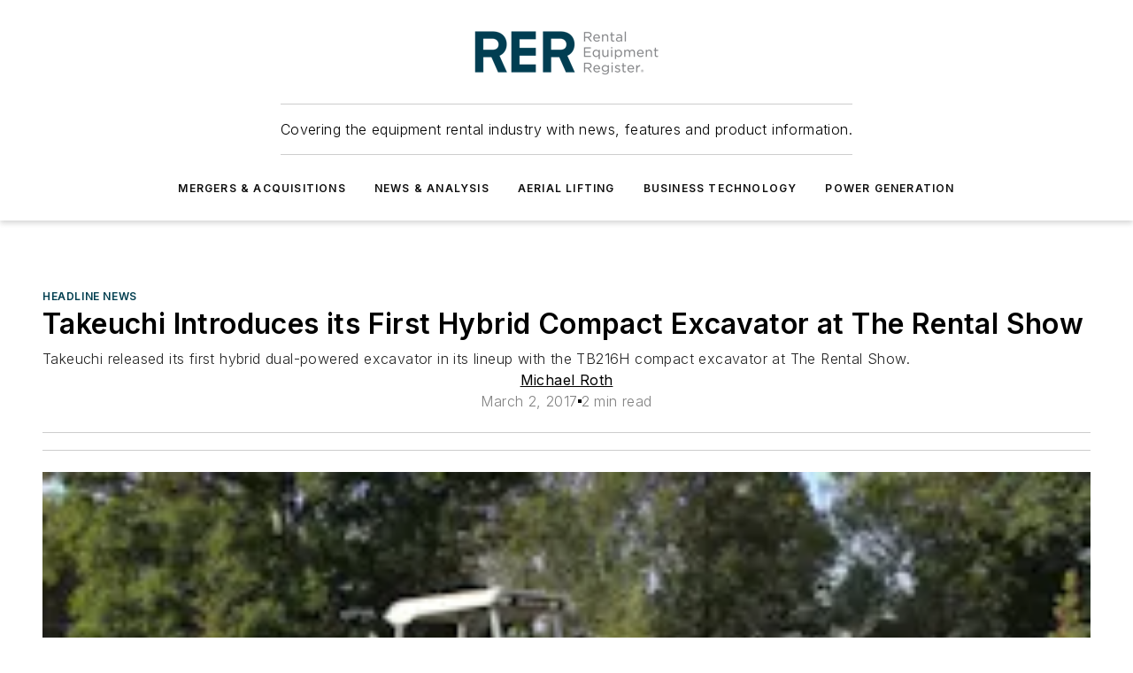

--- FILE ---
content_type: text/html;charset=utf-8
request_url: https://www.rermag.com/news-analysis/headline-news/article/20951822/takeuchi-introduces-its-first-hybrid-compact-excavator-at-the-rental-show
body_size: 37039
content:
<!DOCTYPE html><html  lang="en"><head><meta charset="utf-8"><meta name="viewport" content="width=device-width, initial-scale=1, shrink-to-fit=no"><script type="text/javascript" src="/ruxitagentjs_ICA7NVfqrux_10329260115094557.js" data-dtconfig="rid=RID_-2013243694|rpid=-297932770|domain=rermag.com|reportUrl=/rb_bf25051xng|app=ea7c4b59f27d43eb|cuc=ll64881i|owasp=1|mel=100000|expw=1|featureHash=ICA7NVfqrux|dpvc=1|lastModification=1769448034484|tp=500,50,0|rdnt=1|uxrgce=1|srbbv=2|agentUri=/ruxitagentjs_ICA7NVfqrux_10329260115094557.js"></script><script type="importmap">{"imports":{"#entry":"/_nuxt/CaHEyuQ-.js"}}</script><title>Takeuchi Introduces its First Hybrid Compact Excavator at The Rental Show | Rental Equipment Register</title><link href="https://fonts.gstatic.com" rel="preconnect"><link href="https://cdn.cookielaw.org" rel="preconnect"><link href="https://gemenon.graphql.aspire-ebm.com" rel="preconnect"><style type="text/css">
            :root {
              --spacing-unit: 6px;
--spacing: 48px;
--color-line: #CDCDCD;
--color-primary-main: #003E4F;
--color-primary-container: #00546b;
--color-on-primary-container: #00222b;
--color-secondary-main: #37809E;
--color-secondary-container: #e8eef0;
--color-on-secondary-container: #0e2028;
--color-black: #0d0d0d;
--color-white: #ffffff;
--color-grey: #b2c3ce;
--color-light-grey: #e0e0e0;
--primary-font-family: Inter;
--site-max-width: 1300px;
            }
          </style><style>@media (max-width:760px){.mobile-hidden{display:none!important}}.admin-layout a{color:#3867a6}.admin-layout .vs__dropdown-toggle{background:#fff;border:1px solid #9da4b0}.ebm-layout{overflow-anchor:none;width:100%}</style><style>@media (max-width:760px){.mobile-hidden[data-v-38cf8690]{display:none!important}}.admin-layout a[data-v-38cf8690]{color:#3867a6}.admin-layout .vs__dropdown-toggle[data-v-38cf8690]{background:#fff;border:1px solid #9da4b0}.ebm-page[data-v-38cf8690]{display:flex;flex-direction:column;font-family:Arial}.ebm-page .hasToolbar[data-v-38cf8690]{max-width:calc(100% - 49px)}.ebm-page__layout[data-v-38cf8690]{z-index:2}.ebm-page__layout[data-v-38cf8690],.ebm-page__page[data-v-38cf8690]{flex:1;pointer-events:none;position:relative}.ebm-page__page[data-v-38cf8690]{display:flex;flex-direction:column;z-index:1}.ebm-page__main[data-v-38cf8690]{flex:1;margin:auto;width:100%}.ebm-page__content[data-v-38cf8690]{padding:0;pointer-events:all}@media (min-width:600px){.ebm-page__content[data-v-38cf8690]{padding:"0 10px"}}.ebm-page__reskin-background[data-v-38cf8690]{background-position:top;background-repeat:no-repeat;background-size:cover;height:100%;left:0;overflow:hidden;position:fixed;top:0;width:100%;z-index:0}.ebm-page__reskin-ad[data-v-38cf8690]{padding:1.5rem 0;position:relative;text-align:center;z-index:1}.ebm-page__siteskin-ad[data-v-38cf8690]{margin-top:24px;pointer-events:all;position:fixed;transition:all 125ms;z-index:100}.ebm-page__siteskin-ad__left[data-v-38cf8690]{right:50%}@media (max-width:1636px){.ebm-page__siteskin-ad__left[data-v-38cf8690]{display:none}}.ebm-page__siteskin-ad__right[data-v-38cf8690]{left:50%}@media (max-width:1636px){.ebm-page__siteskin-ad__right[data-v-38cf8690]{display:none}}.ebm-page .ebm-page__primary[data-v-38cf8690]{margin-top:0}.ebm-page .page-content-wrapper[data-v-38cf8690]{margin:auto;width:100%}.ebm-page .load-more[data-v-38cf8690]{padding:10px 0;pointer-events:all;text-align:center;width:100%}.ebm-page .load-more[data-v-38cf8690]>*{margin:auto;padding:0 5px}.ebm-page .load-more .label[data-v-38cf8690]{display:flex;flex-direction:row}.ebm-page .load-more .label[data-v-38cf8690]>*{margin:0 5px}.ebm-page .footer[data-v-38cf8690]{position:relative}.ebm-page .ebm-page__primary[data-v-38cf8690]{margin-top:calc(var(--spacing)/2)}.ebm-page .ebm-page__content[data-v-38cf8690]{display:flex;flex-direction:column;gap:var(--spacing);margin:0!important}.ebm-page .ebm-page__content[data-v-38cf8690]>*{position:relative}.ebm-page .ebm-page__content[data-v-38cf8690]>:after{background-color:var(--color-line);bottom:auto;bottom:calc(var(--spacing)*-.5*1);content:"";height:1px;left:0;position:absolute;right:0}.ebm-page .ebm-page__content[data-v-38cf8690]>:last-child:after{display:none}.ebm-page .page-content-wrapper[data-v-38cf8690]{display:flex;flex-direction:column;gap:var(--spacing);max-width:var(--site-max-width);padding:0 calc(var(--spacing)/2)}@media (min-width:800px){.ebm-page .page-content-wrapper[data-v-38cf8690]{padding:0 var(--spacing)}}.ebm-page .page-content-wrapper[data-v-38cf8690]>*{position:relative}.ebm-page .page-content-wrapper[data-v-38cf8690]>:after{background-color:var(--color-line);bottom:auto;bottom:calc(var(--spacing)*-.5*1);content:"";height:1px;left:0;position:absolute;right:0}.ebm-page .page-content-wrapper[data-v-38cf8690]>:last-child:after{display:none}.ebm-page .load-more[data-v-38cf8690]{padding:0}.ebm-page .secondary-pages .page-content-wrapper[data-v-38cf8690],.ebm-page.full-width .page-content-wrapper[data-v-38cf8690]{max-width:100%!important;padding:0!important}.ebm-page .secondary-pages .ebm-page__primary[data-v-38cf8690],.ebm-page.full-width .ebm-page__primary[data-v-38cf8690]{margin-top:0!important}@media print{.ebm-page__page[data-v-38cf8690]{display:block}}</style><style>@media (max-width:760px){.mobile-hidden[data-v-06639cce]{display:none!important}}.admin-layout a[data-v-06639cce]{color:#3867a6}.admin-layout .vs__dropdown-toggle[data-v-06639cce]{background:#fff;border:1px solid #9da4b0}#header-leaderboard-ad[data-v-06639cce]{align-items:center;display:flex;justify-content:center;padding:1rem}</style><style>html{scroll-padding-top:calc(var(--header-height) + 16px)}</style><style>@media (max-width:760px){.mobile-hidden[data-v-58298b0f]{display:none!important}}.admin-layout a[data-v-58298b0f]{color:#3867a6}.admin-layout .vs__dropdown-toggle[data-v-58298b0f]{background:#fff;border:1px solid #9da4b0}header[data-v-58298b0f]{bottom:0;margin:auto;position:sticky;top:0;transition:top .5s cubic-bezier(.645,.045,.355,1);z-index:50}header .reskin-ad[data-v-58298b0f]{padding:1.5rem 0;text-align:center}.navbar[data-v-58298b0f]{background-color:#fff;box-shadow:0 3px 6px #00000029;left:0;opacity:1;padding-bottom:2rem;padding-top:2rem;right:0}.navbar .content[data-v-58298b0f]{margin:auto;max-width:var(--site-max-width);padding:0 calc(var(--spacing)/2)}@media (min-width:800px){.navbar .content[data-v-58298b0f]{padding:0 var(--spacing)}}.top-navbar[data-v-58298b0f]{align-items:center;display:flex;justify-content:space-between}@media (max-width:900px){.logo[data-v-58298b0f]{flex-grow:1}.logo img[data-v-58298b0f]{max-width:180px}}@media (max-width:450px){.logo img[data-v-58298b0f]{max-width:140px}}@media (max-width:370px){.logo img[data-v-58298b0f]{max-width:120px}}@media (max-width:350px){.logo img[data-v-58298b0f]{max-width:100px}}.bottom-navbar[data-v-58298b0f]{max-height:100px;overflow:visible;transition:all .15s cubic-bezier(.86,0,.07,1)}.bottom-navbar.hidden[data-v-58298b0f]{max-height:0;overflow:hidden;transform:scale(0)}.actions[data-v-58298b0f]{align-items:center;-moz-column-gap:.5rem;column-gap:.5rem;display:flex;flex-basis:0;flex-grow:1}@media (max-width:900px){.actions[data-v-58298b0f]{flex-basis:auto;flex-grow:0}}.actions.left[data-v-58298b0f]{justify-content:left}.actions.right[data-v-58298b0f]{-moz-column-gap:0;column-gap:0;justify-content:right}.actions .login-container[data-v-58298b0f]{display:flex;gap:16px}@media (max-width:900px){.actions .login-container[data-v-58298b0f]{gap:8px}}@media (max-width:450px){.actions .login-container[data-v-58298b0f]{gap:4px}}@media (max-width:900px){.search-icon[data-v-58298b0f]{display:none}}.cta[data-v-58298b0f]{border-bottom:1px solid var(--color-line);border-top:1px solid var(--color-line);margin:1.5rem auto auto;width:-moz-fit-content;width:fit-content}@media (max-width:900px){.cta[data-v-58298b0f]{display:none}}.sub-menu[data-v-58298b0f]{align-items:center;display:flex;justify-content:center;list-style:none;margin-top:1.5rem;padding:0;white-space:nowrap}@media (max-width:1000px){.sub-menu[data-v-58298b0f]{display:none}}.sub-menu-item[data-v-58298b0f]{margin-left:1rem;margin-right:1rem}.menu-item[data-v-58298b0f],.sub-menu-link[data-v-58298b0f]{color:var(--color-black);font-size:.75rem;font-weight:600;letter-spacing:.1em;text-transform:uppercase}.popover-menu[data-v-58298b0f]{align-items:flex-start;background-color:#fff;box-shadow:0 3px 6px #00000029;display:flex;flex-direction:column;justify-content:left;padding:1.5rem;text-align:left;width:200px}.popover-menu .menu-item[data-v-58298b0f]{align-items:center;display:flex;margin-bottom:1rem}.popover-menu .menu-item .icon[data-v-58298b0f]{margin-right:1rem}</style><style>@media (max-width:760px){.mobile-hidden{display:none!important}}.admin-layout a{color:#3867a6}.admin-layout .vs__dropdown-toggle{background:#fff;border:1px solid #9da4b0}.ebm-icon{cursor:pointer}.ebm-icon .tooltip-wrapper{display:block}.ebm-icon.disabled{cursor:not-allowed}.ebm-icon.arrowUp{margin-top:3px}.ebm-icon.arrowDown{margin-top:-5px;transform:rotate(180deg)}.ebm-icon.loading{animation-duration:2s;animation-iteration-count:infinite;animation-name:spin;animation-timing-function:linear}.ebm-icon.label{align-items:center;display:flex;flex-direction:column;font-size:.8em;justify-content:center;padding:0 5px}@keyframes spin{0%{transform:rotate(0)}to{transform:rotate(1turn)}}.ebm-icon .icon,.ebm-icon svg{display:block}</style><style>@media (max-width:760px){.mobile-hidden{display:none!important}}.admin-layout a{color:#3867a6}.admin-layout .vs__dropdown-toggle{background:#fff;border:1px solid #9da4b0}.ebm-mega-menu{background-color:var(--color-black);color:#fff;container-type:inline-size;display:none;height:100%;left:0;opacity:0;overflow:auto;position:fixed;text-align:center;top:0;transition-behavior:allow-discrete;transition-duration:.3s;transition-property:overlay display opacity;width:100%}.ebm-mega-menu.cms-user-logged-in{left:49px;width:calc(100% - 49px)}.ebm-mega-menu.open{display:block;opacity:1}@starting-style{.ebm-mega-menu.open{opacity:0}}@container (max-width: 750px){.ebm-mega-menu .mega-menu-header{display:flex}}.ebm-mega-menu .mega-menu-header .icon{margin-left:30px;margin-top:40px;width:24px}.ebm-mega-menu .mega-menu-header .logo{height:35px;max-width:100%}@container (min-width: 750px){.ebm-mega-menu .mega-menu-header .logo{height:50px;margin-bottom:30px}}@container (max-width: 750px){.ebm-mega-menu .mega-menu-header .logo{margin-top:20px}.ebm-mega-menu .mega-menu-header .logo img{height:auto;margin-left:5px;max-width:140px}}.ebm-mega-menu .mega-menu-container{margin:auto}@container (min-width: 750px){.ebm-mega-menu .mega-menu-container{max-width:850px;width:100%}}.ebm-mega-menu .mega-menu-container .search-field{padding-bottom:50px}@container (max-width: 900px){.ebm-mega-menu .mega-menu-container .search-field{margin-left:calc(var(--spacing)/2);margin-right:calc(var(--spacing)/2)}}.ebm-mega-menu .mega-menu-container .nav-links{display:grid;gap:calc(var(--spacing)/2);grid-template-columns:1fr;position:relative}.ebm-mega-menu .mega-menu-container .nav-links:after{background-color:var(--color-line);bottom:auto;bottom:calc(var(--spacing)*-.5*1);content:"";height:1px;left:0;position:absolute;right:0}.ebm-mega-menu .mega-menu-container .nav-links:last-child:after{display:none}@container (max-width: 900px){.ebm-mega-menu .mega-menu-container .nav-links{margin-left:calc(var(--spacing)/2);margin-right:calc(var(--spacing)/2)}}@container (min-width: 750px){.ebm-mega-menu .mega-menu-container .nav-links{gap:calc(var(--spacing)*2);grid-template-columns:1fr 1fr 1fr;padding-bottom:var(--spacing)}}.ebm-mega-menu .mega-menu-container .nav-links .section{display:flex;flex-direction:column;font-weight:400;list-style:none;text-align:center}@container (max-width: 750px){.ebm-mega-menu .mega-menu-container .nav-links .section{gap:5px;padding-top:30px;position:relative}.ebm-mega-menu .mega-menu-container .nav-links .section:after{background-color:var(--color-line);bottom:auto;bottom:calc(var(--spacing)*-.5*1);content:"";height:1px;left:0;position:absolute;right:0}.ebm-mega-menu .mega-menu-container .nav-links .section:last-child:after{display:none}.ebm-mega-menu .mega-menu-container .nav-links .section:first-child{padding-top:15px}}@container (min-width: 750px){.ebm-mega-menu .mega-menu-container .nav-links .section{border-bottom:none;font-size:1.25rem;gap:16px;position:relative;text-align:left}.ebm-mega-menu .mega-menu-container .nav-links .section:after{background-color:var(--color-line);bottom:0;content:"";height:100%;left:auto;position:absolute;right:calc(var(--spacing)*-.5*2);top:0;width:1px}.ebm-mega-menu .mega-menu-container .nav-links .section:last-child:after{display:none}}.ebm-mega-menu .mega-menu-container .nav-links .section a{color:#fff}.ebm-mega-menu .mega-menu-container .nav-links .section .title{font-size:.75rem;font-weight:400;text-transform:uppercase}.ebm-mega-menu .mega-menu-container .affiliate-links{display:flex;justify-content:center;margin-top:var(--spacing);padding:calc(var(--spacing)*.5);position:relative}.ebm-mega-menu .mega-menu-container .affiliate-links:after{background-color:var(--color-line);bottom:auto;bottom:calc(var(--spacing)*-.5*1);content:"";height:1px;left:0;position:absolute;right:0}.ebm-mega-menu .mega-menu-container .affiliate-links:last-child:after{display:none}.ebm-mega-menu .mega-menu-container .affiliate-links .ebm-affiliated-brands-direction{flex-direction:column;gap:calc(var(--spacing)*.5)}.ebm-mega-menu .mega-menu-container .social-links{align-items:center;display:flex;flex-direction:column;font-size:.75rem;justify-content:center;margin-top:var(--spacing);padding:calc(var(--spacing)*.5);text-transform:uppercase}.ebm-mega-menu .mega-menu-container .social-links .socials{gap:16px;margin:16px 16px 24px}</style><style>@media (max-width:760px){.mobile-hidden{display:none!important}}.admin-layout a{color:#3867a6}.admin-layout .vs__dropdown-toggle{background:#fff;border:1px solid #9da4b0}.ebm-search-field{container-type:inline-size;position:relative}.ebm-search-field .input{padding:10px 0;position:relative;width:100%}.ebm-search-field .input .icon{bottom:0;height:24px;margin:auto;position:absolute;right:.5rem;top:0}.ebm-search-field .input .clear-icon{bottom:0;height:24px;margin:auto;position:absolute;right:2.5rem;top:0}.ebm-search-field .input input{background-color:var(--c4e26338);border:1px solid var(--7798abdd);border-radius:5px;color:var(--0c12ecfc);font-size:1em;padding:1rem 8px 1rem 20px;width:100%}.ebm-search-field .sponsor-container{align-items:center;display:flex;font-size:.5rem;gap:5px;height:24px;margin:auto;position:absolute;right:10%;top:20%}@container (max-width: 750px){.ebm-search-field .sponsor-container{justify-content:flex-end;padding:10px 15px 0 0;position:static}}.ebm-search-field input[type=search]::-webkit-search-cancel-button,.ebm-search-field input[type=search]::-webkit-search-decoration{-webkit-appearance:none;appearance:none}</style><style>@media (max-width:760px){.mobile-hidden[data-v-3823c912]{display:none!important}}.admin-layout a[data-v-3823c912]{color:#3867a6}.admin-layout .vs__dropdown-toggle[data-v-3823c912]{background:#fff;border:1px solid #9da4b0}.ebm-affiliated-brands[data-v-3823c912]{display:flex;flex-direction:row;font-size:.75rem}.ebm-affiliated-brands__label[data-v-3823c912]{display:block;padding:0 calc(var(--spacing)/2)}.ebm-affiliated-brands__links[data-v-3823c912]{display:flex;flex-direction:row;flex-wrap:wrap;justify-content:center}.ebm-affiliated-brands__links>div[data-v-3823c912]{padding:0 calc(var(--spacing)/4)}.ebm-affiliated-brands__links>div a[data-v-3823c912]{color:var(--link-color);font-weight:600}</style><style>@media (max-width:760px){.mobile-hidden[data-v-8e92f456]{display:none!important}}.admin-layout a[data-v-8e92f456]{color:#3867a6}.admin-layout .vs__dropdown-toggle[data-v-8e92f456]{background:#fff;border:1px solid #9da4b0}.ebm-socials[data-v-8e92f456]{display:flex;flex-wrap:wrap}.ebm-socials__icon[data-v-8e92f456]{cursor:pointer;margin-right:7px;text-decoration:none}.ebm-socials .text[data-v-8e92f456]{height:0;overflow:hidden;text-indent:-9999px}</style><style>@media (max-width:760px){.mobile-hidden{display:none!important}}.admin-layout a{color:#3867a6}.admin-layout .vs__dropdown-toggle{background:#fff;border:1px solid #9da4b0}.ebm-ad-target__outer{display:flex;height:auto;justify-content:center;max-width:100%;width:100%}.ebm-ad-target__inner{align-items:center;display:flex}.ebm-ad-target img{max-width:100%}.ebm-ad-target iframe{box-shadow:0 .125rem .25rem #00000013}</style><style>@media (max-width:760px){.mobile-hidden[data-v-4c12f864]{display:none!important}}.admin-layout a[data-v-4c12f864]{color:#3867a6}.admin-layout .vs__dropdown-toggle[data-v-4c12f864]{background:#fff;border:1px solid #9da4b0}#sticky-bottom-ad[data-v-4c12f864]{align-items:center;background:#000000bf;display:flex;justify-content:center;left:0;padding:8px;position:fixed;right:0;z-index:999}#sticky-bottom-ad .close-button[data-v-4c12f864]{background:none;border:0;color:#fff;cursor:pointer;font-weight:900;margin:8px;position:absolute;right:0;top:0}.slide-up-enter[data-v-4c12f864],.slide-up-leave-to[data-v-4c12f864]{opacity:0;transform:translateY(200px)}.slide-up-enter-active[data-v-4c12f864]{transition:all .25s ease-out}.slide-up-leave-active[data-v-4c12f864]{transition:all .25s ease-in}</style><style>@media (max-width:760px){.mobile-hidden[data-v-0622f0e1]{display:none!important}}.admin-layout a[data-v-0622f0e1]{color:#3867a6}.admin-layout .vs__dropdown-toggle[data-v-0622f0e1]{background:#fff;border:1px solid #9da4b0}.grid[data-v-0622f0e1]{container-type:inline-size;margin:auto}.grid .grid-row[data-v-0622f0e1]{position:relative}.grid .grid-row[data-v-0622f0e1]:after{background-color:var(--color-line);bottom:auto;bottom:calc(var(--spacing)*-.5*1);content:"";height:1px;left:0;position:absolute;right:0}.grid .grid-row.hide-bottom-border[data-v-0622f0e1]:after,.grid .grid-row[data-v-0622f0e1]:last-child:after{display:none}@container (width >= 750px){.grid .grid-row.mobile-only[data-v-0622f0e1]{display:none}}@container (width < 750px){.grid .grid-row.exclude-mobile[data-v-0622f0e1]{display:none}}</style><style>@media (max-width:760px){.mobile-hidden[data-v-840eddae]{display:none!important}}.admin-layout a[data-v-840eddae]{color:#3867a6}.admin-layout .vs__dropdown-toggle[data-v-840eddae]{background:#fff;border:1px solid #9da4b0}.web-row[data-v-840eddae]{container-type:inline-size}.web-row .row[data-v-840eddae]{--col-size:calc(50% - var(--spacing)*1/2);display:grid;padding-bottom:0ver;padding-top:0;width:100%}@media (min-width:750px){.web-row .row[data-v-840eddae]{padding-left:0;padding-right:0}}@media (min-width:500px){.web-row .row.restricted[data-v-840eddae]{margin:auto;max-width:66%}}.web-row .row .column-wrapper[data-v-840eddae]{display:flex;order:0;width:100%}.web-row .row.largest_first.layout1_2 .column-wrapper[data-v-840eddae]:nth-child(2),.web-row .row.largest_first.layout1_2_1 .column-wrapper[data-v-840eddae]:nth-child(2),.web-row .row.largest_first.layout1_3 .column-wrapper[data-v-840eddae]:nth-child(2){order:-1}@container (min-width: 750px){.web-row .row.layout1_1[data-v-840eddae]{display:grid;grid-template-columns:minmax(0,1fr) minmax(0,1fr)}.web-row .row.layout1_1 .column-wrapper[data-v-840eddae]{position:relative}.web-row .row.layout1_1 .column-wrapper[data-v-840eddae]:after{background-color:var(--color-line);bottom:0;content:"";height:100%;left:auto;position:absolute;right:calc(var(--spacing)*-.5*1);top:0;width:1px}.web-row .row.layout1_1 .column-wrapper[data-v-840eddae]:last-child:after{display:none}.web-row .row.layout1_2[data-v-840eddae]{display:grid;grid-template-columns:minmax(0,var(--col-size)) minmax(0,var(--col-size))}.web-row .row.layout1_2 .column-wrapper[data-v-840eddae]{position:relative}.web-row .row.layout1_2 .column-wrapper[data-v-840eddae]:after{background-color:var(--color-line);bottom:0;content:"";height:100%;left:auto;position:absolute;right:calc(var(--spacing)*-.5*1);top:0;width:1px}.web-row .row.layout1_2 .column-wrapper[data-v-840eddae]:last-child:after{display:none}.web-row .row.layout1_2 .column-wrapper[data-v-840eddae]:nth-child(2){order:0!important}}@container (min-width: 1050px){.web-row .row.layout1_2[data-v-840eddae]{--col-size:calc(33.33333% - var(--spacing)*2/3);grid-template-columns:var(--col-size) calc(var(--col-size)*2 + var(--spacing))}}@container (min-width: 750px){.web-row .row.layout2_1[data-v-840eddae]{display:grid;grid-template-columns:minmax(0,var(--col-size)) minmax(0,var(--col-size))}.web-row .row.layout2_1 .column-wrapper[data-v-840eddae]{position:relative}.web-row .row.layout2_1 .column-wrapper[data-v-840eddae]:after{background-color:var(--color-line);bottom:0;content:"";height:100%;left:auto;position:absolute;right:calc(var(--spacing)*-.5*1);top:0;width:1px}.web-row .row.layout2_1 .column-wrapper[data-v-840eddae]:last-child:after{display:none}}@container (min-width: 1050px){.web-row .row.layout2_1[data-v-840eddae]{--col-size:calc(33.33333% - var(--spacing)*2/3);grid-template-columns:calc(var(--col-size)*2 + var(--spacing)) var(--col-size)}}@container (min-width: 1100px){.web-row .row.layout1_1_1[data-v-840eddae]{--col-size:calc(33.33333% - var(--spacing)*2/3);display:grid;grid-template-columns:minmax(0,var(--col-size)) minmax(0,var(--col-size)) minmax(0,var(--col-size))}.web-row .row.layout1_1_1 .column-wrapper[data-v-840eddae]{position:relative}.web-row .row.layout1_1_1 .column-wrapper[data-v-840eddae]:after{background-color:var(--color-line);bottom:0;content:"";height:100%;left:auto;position:absolute;right:calc(var(--spacing)*-.5*1);top:0;width:1px}.web-row .row.layout1_1_1 .column-wrapper[data-v-840eddae]:last-child:after{display:none}}</style><style>@media (max-width:760px){.mobile-hidden{display:none!important}}.admin-layout a{color:#3867a6}.admin-layout .vs__dropdown-toggle{background:#fff;border:1px solid #9da4b0}.web-grid-title{align-items:center;container-type:inline-size;font-family:var(--primary-font-family);margin-bottom:calc(var(--spacing)/2);max-width:100%;width:100%}.web-grid-title .title{display:flex;flex:1 0 auto;font-size:1.9rem;font-weight:600;gap:var(--spacing-unit);letter-spacing:-.01em;line-height:40px;max-width:100%;overflow:hidden;text-overflow:ellipsis}.web-grid-title .title .grid-title-image-icon{height:23px;margin-top:8px}.web-grid-title.has-link .title{max-width:calc(100% - 100px)}.web-grid-title .divider{background-color:var(--color-line);height:1px;width:100%}.web-grid-title .view-more{color:var(--color-primary-main);cursor:primary;flex:0 1 auto;font-size:.75rem;font-weight:600;letter-spacing:.05em;line-height:18px;text-transform:uppercase;white-space:nowrap}@container (max-width: 500px){.web-grid-title .view-more{display:none}}.web-grid-title.primary{display:flex;gap:5px}.web-grid-title.primary .topbar,.web-grid-title.secondary .divider,.web-grid-title.secondary .view-more{display:none}.web-grid-title.secondary .topbar{background-color:var(--color-primary-main);height:8px;margin-bottom:calc(var(--spacing)/3);width:80px}</style><style>@media (max-width:760px){.mobile-hidden[data-v-2e2a3563]{display:none!important}}.admin-layout a[data-v-2e2a3563]{color:#3867a6}.admin-layout .vs__dropdown-toggle[data-v-2e2a3563]{background:#fff;border:1px solid #9da4b0}.column[data-v-2e2a3563]{align-items:stretch;display:flex;flex-wrap:wrap;height:100%;position:relative}.column[data-v-2e2a3563],.column .standard-blocks[data-v-2e2a3563],.column .sticky-blocks[data-v-2e2a3563]{width:100%}.column.block-align-center[data-v-2e2a3563]{align-items:center;justify-content:center}.column.block-align-top[data-v-2e2a3563]{align-items:top;flex-direction:column}.column.block-align-sticky[data-v-2e2a3563]{align-items:start;display:block;justify-content:center}.column.block-align-equalize[data-v-2e2a3563]{align-items:stretch}.column .sticky-blocks.has-standard[data-v-2e2a3563]{margin-top:var(--spacing)}.column .block-wrapper[data-v-2e2a3563]{max-width:100%;position:relative}.column .block-wrapper[data-v-2e2a3563]:after{background-color:var(--color-line);bottom:auto;bottom:calc(var(--spacing)*-.5*1);content:"";height:1px;left:0;position:absolute;right:0}.column .block-wrapper.hide-bottom-border[data-v-2e2a3563]:after,.column .block-wrapper[data-v-2e2a3563]:last-child:after,.column .standard-blocks:not(.has-sticky) .block-wrapper[data-v-2e2a3563]:last-child:after,.column .sticky-blocks .block-wrapper[data-v-2e2a3563]:last-child:after{display:none}@media print{.column[data-v-2e2a3563]{height:auto}}</style><style>@media (max-width:760px){.mobile-hidden[data-v-a4efc542]{display:none!important}}.admin-layout a[data-v-a4efc542]{color:#3867a6}.admin-layout .vs__dropdown-toggle[data-v-a4efc542]{background:#fff;border:1px solid #9da4b0}.block[data-v-a4efc542]{display:flex;flex-direction:column;overflow:visible;width:100%}.block .block-title[data-v-a4efc542]{margin-bottom:calc(var(--spacing)/2)}.block .above-cta[data-v-a4efc542]{height:100%}.block .title[data-v-a4efc542]{font-size:1rem;line-height:1rem;text-transform:uppercase}.block .title a[data-v-a4efc542]{color:inherit;text-decoration:none}.block .title a[data-v-a4efc542]:hover{text-decoration:underline}.block .title template[data-v-a4efc542]{display:inline-block}.block .content[data-v-a4efc542]{display:flex;width:100%}.block .cta[data-v-a4efc542]{align-items:center;display:flex;flex-direction:column;font-size:1rem;gap:calc(var(--spacing)/2);justify-content:space-between}@container (width > 500px){.block .cta[data-v-a4efc542]{flex-direction:row}}</style><style>@media (max-width:760px){.mobile-hidden[data-v-3dec0756]{display:none!important}}.admin-layout a[data-v-3dec0756]{color:#3867a6}.admin-layout .vs__dropdown-toggle[data-v-3dec0756]{background:#fff;border:1px solid #9da4b0}.ebm-button-wrapper[data-v-3dec0756]{display:inline-block}.ebm-button-wrapper .ebm-button[data-v-3dec0756]{border:1px solid;border-radius:.1rem;cursor:pointer;display:block;font-weight:600;outline:none;text-transform:uppercase;width:100%}.ebm-button-wrapper .ebm-button .content[data-v-3dec0756]{align-items:center;display:flex;gap:var(--spacing-unit);justify-content:center}.ebm-button-wrapper .ebm-button .content.icon-right[data-v-3dec0756]{flex-direction:row-reverse}.ebm-button-wrapper .ebm-button[data-v-3dec0756]:focus,.ebm-button-wrapper .ebm-button[data-v-3dec0756]:hover{box-shadow:0 0 .1rem #3e5d8580;filter:contrast(125%)}.ebm-button-wrapper .ebm-button[data-v-3dec0756]:active{box-shadow:0 0 .3rem #1c417280}.ebm-button-wrapper .ebm-button[data-v-3dec0756]:active:after{height:200px;width:200px}.ebm-button-wrapper .ebm-button--small[data-v-3dec0756]{font-size:.75rem;padding:.2rem .4rem}.ebm-button-wrapper .ebm-button--medium[data-v-3dec0756]{font-size:.75rem;padding:.3rem .6rem}.ebm-button-wrapper .ebm-button--large[data-v-3dec0756]{font-size:.75rem;line-height:1.25rem;padding:.5rem 1rem}@media (max-width:450px){.ebm-button-wrapper .ebm-button--large[data-v-3dec0756]{padding:.5rem}}.ebm-button-wrapper .ebm-button--fullWidth[data-v-3dec0756]{font-size:1.15rem;margin:0 auto;padding:.5rem 1rem;width:100%}.ebm-button-wrapper.primary .ebm-button[data-v-3dec0756],.ebm-button-wrapper.solid .ebm-button[data-v-3dec0756]{background-color:var(--button-accent-color);border-color:var(--button-accent-color);color:var(--button-text-color)}.ebm-button-wrapper.primary .ebm-button[data-v-3dec0756]:hover,.ebm-button-wrapper.solid .ebm-button[data-v-3dec0756]:hover{text-decoration:underline}.ebm-button-wrapper.hollow .ebm-button[data-v-3dec0756]{background-color:transparent;background-color:#fff;border:1px solid var(--button-accent-color);color:var(--button-accent-color)}.ebm-button-wrapper.hollow .ebm-button[data-v-3dec0756]:hover{text-decoration:underline}.ebm-button-wrapper.borderless .ebm-button[data-v-3dec0756]{background-color:transparent;border-color:transparent;color:var(--button-accent-color)}.ebm-button-wrapper.borderless .ebm-button[data-v-3dec0756]:hover{background-color:var(--button-accent-color);color:#fff;text-decoration:underline}.ebm-button-wrapper .ebm-button[data-v-3dec0756]{transition:all .15s ease-in-out}</style><style>@media (max-width:760px){.mobile-hidden{display:none!important}}.admin-layout a{color:#3867a6}.admin-layout .vs__dropdown-toggle{background:#fff;border:1px solid #9da4b0}.web-footer-new{display:flex;font-size:1rem;font-weight:400;justify-content:center;padding-bottom:calc(var(--spacing)/2);pointer-events:all;width:100%}.web-footer-new a{color:var(--link-color)}.web-footer-new .container{display:flex;justify-content:center;width:100%}.web-footer-new .container .container-wrapper{display:flex;flex-direction:column;gap:var(--spacing);width:100%}@media (min-width:800px){.web-footer-new .container{flex-direction:row}}.web-footer-new .container .row{position:relative;width:100%}.web-footer-new .container .row:after{background-color:var(--color-line);bottom:auto;bottom:calc(var(--spacing)*-.5*1);content:"";height:1px;left:0;position:absolute;right:0}.web-footer-new .container .row:last-child:after{display:none}.web-footer-new .container .row.full-width{justify-items:center}.web-footer-new .container .column-wrapper{display:grid;gap:var(--spacing);grid-template-columns:1fr}.web-footer-new .container .column-wrapper.full-width{max-width:var(--site-max-width)!important;padding:0 calc(var(--spacing)*1.5);width:100%}.web-footer-new .container .column-wrapper .col{align-items:center;display:flex;flex-direction:column;gap:calc(var(--spacing)/4);justify-content:center;margin:0 auto;max-width:80%;position:relative;text-align:center}.web-footer-new .container .column-wrapper .col:after{background-color:var(--color-line);bottom:auto;bottom:calc(var(--spacing)*-.5*1);content:"";height:1px;left:0;position:absolute;right:0}.web-footer-new .container .column-wrapper .col:last-child:after{display:none}.web-footer-new .container .column-wrapper .col.valign-middle{align-self:center}@media (min-width:800px){.web-footer-new .container .column-wrapper{align-items:start;gap:var(--spacing)}.web-footer-new .container .column-wrapper.cols1_1_1{grid-template-columns:1fr 1fr 1fr}.web-footer-new .container .column-wrapper.cols1_1{grid-template-columns:1fr 1fr}.web-footer-new .container .column-wrapper .col{align-items:start;max-width:100%;position:relative;text-align:left}.web-footer-new .container .column-wrapper .col:after{background-color:var(--color-line);bottom:0;content:"";height:100%;left:auto;position:absolute;right:calc(var(--spacing)*-.5*1);top:0;width:1px}.web-footer-new .container .column-wrapper .col:last-child:after{display:none}}.web-footer-new .corporatelogo{align-self:center;filter:brightness(0);height:auto;margin-right:var(--spacing-unit);width:100px}.web-footer-new .menu-copyright{align-items:center;display:flex;flex-direction:column;gap:calc(var(--spacing)/2)}.web-footer-new .menu-copyright.full-width{max-width:var(--site-max-width);padding:0 calc(var(--spacing)*1.5);width:100%}.web-footer-new .menu-copyright .links{display:flex;font-size:.75rem;gap:calc(var(--spacing)/4);list-style:none;margin:0;padding:0}.web-footer-new .menu-copyright .copyright{display:flex;flex-direction:row;flex-wrap:wrap;font-size:.8em;justify-content:center}@media (min-width:800px){.web-footer-new .menu-copyright{flex-direction:row;justify-content:space-between}}.web-footer-new .blocktitle{color:#000;font-size:1.1rem;font-weight:600;width:100%}.web-footer-new .web-affiliated-brands-direction{flex-direction:column}@media (min-width:800px){.web-footer-new .web-affiliated-brands-direction{flex-direction:row}}</style><style>@media (max-width:760px){.mobile-hidden{display:none!important}}.admin-layout a{color:#3867a6}.admin-layout .vs__dropdown-toggle{background:#fff;border:1px solid #9da4b0}.ebm-web-subscribe-wrapper{display:flex;flex-direction:column;height:100%;overflow:auto}.ebm-web-subscribe-content{height:100%;overflow:auto;padding:calc(var(--spacing)*.5) var(--spacing)}@container (max-width: 750px){.ebm-web-subscribe-content{padding-bottom:100%}}.ebm-web-subscribe-content .web-subscribe-header .web-subscribe-title{align-items:center;display:flex;gap:var(--spacing);justify-content:space-between;line-height:normal}.ebm-web-subscribe-content .web-subscribe-header .web-subscribe-title .close-button{align-items:center;cursor:pointer;display:flex;font-size:.75rem;font-weight:600;text-transform:uppercase}.ebm-web-subscribe-content .web-subscribe-header .web-subscribe-subtext{padding-bottom:var(--spacing)}.ebm-web-subscribe-content .web-subscribe-header .newsletter-items{display:grid;gap:10px;grid-template-columns:1fr 1fr}@container (max-width: 750px){.ebm-web-subscribe-content .web-subscribe-header .newsletter-items{grid-template-columns:1fr}}.ebm-web-subscribe-content .web-subscribe-header .newsletter-items .newsletter-item{border:1px solid var(--color-line);display:flex;flex-direction:row;flex-direction:column;gap:1rem;padding:1rem}.ebm-web-subscribe-content .web-subscribe-header .newsletter-items .newsletter-item .newsletter-title{display:flex;font-size:1.25rem;font-weight:600;justify-content:space-between;letter-spacing:-.01em;line-height:25px}.ebm-web-subscribe-content .web-subscribe-header .newsletter-items .newsletter-item .newsletter-description{font-size:1rem;font-weight:400;letter-spacing:.0125em;line-height:24px}.web-subscribe-footer{background-color:#fff;box-shadow:0 4px 16px #00000040;width:100%}.web-subscribe-footer .subscribe-footer-wrapper{padding:var(--spacing)!important}.web-subscribe-footer .subscribe-footer-wrapper .user-info-container{align-items:center;display:flex;justify-content:space-between;padding-bottom:calc(var(--spacing)*.5)}.web-subscribe-footer .subscribe-footer-wrapper .user-info-container .nl-user-info{align-items:center;display:flex;gap:10px}.web-subscribe-footer .subscribe-footer-wrapper .subscribe-login-container .nl-selected{font-size:1.25rem;font-weight:600;margin-bottom:10px}.web-subscribe-footer .subscribe-footer-wrapper .subscribe-login-container .form-fields-setup{display:flex;gap:calc(var(--spacing)*.125);padding-top:calc(var(--spacing)*.5)}@container (max-width: 1050px){.web-subscribe-footer .subscribe-footer-wrapper .subscribe-login-container .form-fields-setup{display:block}}.web-subscribe-footer .subscribe-footer-wrapper .subscribe-login-container .form-fields-setup .web-form-fields{z-index:100}.web-subscribe-footer .subscribe-footer-wrapper .subscribe-login-container .form-fields-setup .web-form-fields .field-label{font-size:.75rem}.web-subscribe-footer .subscribe-footer-wrapper .subscribe-login-container .form-fields-setup .form{display:flex;gap:calc(var(--spacing)*.125)}@container (max-width: 750px){.web-subscribe-footer .subscribe-footer-wrapper .subscribe-login-container .form-fields-setup .form{flex-direction:column;padding-bottom:calc(var(--spacing)*.5)}}.web-subscribe-footer .subscribe-footer-wrapper .subscribe-login-container .form-fields-setup .form .vs__dropdown-menu{max-height:8rem}@container (max-width: 750px){.web-subscribe-footer .subscribe-footer-wrapper .subscribe-login-container .form-fields-setup .form .vs__dropdown-menu{max-height:4rem}}.web-subscribe-footer .subscribe-footer-wrapper .subscribe-login-container .form-fields-setup .subscribe-button{margin-top:calc(var(--spacing)*.5);width:20%}@container (max-width: 1050px){.web-subscribe-footer .subscribe-footer-wrapper .subscribe-login-container .form-fields-setup .subscribe-button{width:100%}}.web-subscribe-footer .subscribe-footer-wrapper .subscribe-login-container .form-fields-setup .subscribe-button .ebm-button{height:3rem}.web-subscribe-footer .subscribe-footer-wrapper .subscribe-login-container .compliance-field{font-size:.75rem;line-height:18px;z-index:-1}.web-subscribe-footer .subscribe-footer-wrapper a{color:#000;text-decoration:underline}.web-subscribe-footer .subscribe-footer-wrapper .subscribe-consent{font-size:.75rem;letter-spacing:.025em;line-height:18px;padding:5px 0}.web-subscribe-footer .subscribe-footer-wrapper .account-check{padding-top:calc(var(--spacing)*.25)}</style><style>@media (max-width:760px){.mobile-hidden{display:none!important}}.admin-layout a{color:#3867a6}.admin-layout .vs__dropdown-toggle{background:#fff;border:1px solid #9da4b0}.ebm-web-pane{container-type:inline-size;height:100%;pointer-events:all;position:fixed;right:0;top:0;width:100%;z-index:100}.ebm-web-pane.hidden{pointer-events:none}.ebm-web-pane.hidden .web-pane-mask{opacity:0}.ebm-web-pane.hidden .contents{max-width:0}.ebm-web-pane .web-pane-mask{background-color:#000;display:table;height:100%;opacity:.8;padding:16px;transition:all .3s ease;width:100%}.ebm-web-pane .contents{background-color:#fff;bottom:0;max-width:1072px;position:absolute;right:0;top:0;transition:all .3s ease;width:100%}.ebm-web-pane .contents.cms-user-logged-in{width:calc(100% - 49px)}.ebm-web-pane .contents .close-icon{cursor:pointer;display:flex;justify-content:flex-end;margin:10px}</style><style>@media (max-width:760px){.mobile-hidden{display:none!important}}.admin-layout a{color:#3867a6}.admin-layout .vs__dropdown-toggle{background:#fff;border:1px solid #9da4b0}.gam-slot-builder{min-width:300px;width:100%}.gam-slot-builder iframe{max-width:100%;overflow:hidden}</style><style>@media (max-width:760px){.mobile-hidden{display:none!important}}.admin-layout a{color:#3867a6}.admin-layout .vs__dropdown-toggle{background:#fff;border:1px solid #9da4b0}.web-content-title-new{display:flex;flex-direction:column;gap:calc(var(--spacing));width:100%}.web-content-title-new>*{position:relative}.web-content-title-new>:after{background-color:var(--color-line);bottom:auto;bottom:calc(var(--spacing)*-.5*1);content:"";height:1px;left:0;position:absolute;right:0}.web-content-title-new>:last-child:after{display:none}.web-content-title-new .above-line{container-type:inline-size;display:flex;flex-direction:column;gap:calc(var(--spacing)/2)}.web-content-title-new .above-line .section-wrapper{display:flex;gap:calc(var(--spacing)/4)}.web-content-title-new .above-line .section-wrapper.center{margin-left:auto;margin-right:auto}.web-content-title-new .above-line .sponsored-label{color:var(--color-primary-main);font-size:.75rem;font-weight:600;letter-spacing:.05rem;text-transform:uppercase}.web-content-title-new .above-line .section{font-size:.75rem;font-weight:600;letter-spacing:.05em;text-transform:uppercase}.web-content-title-new .above-line .event-info{display:flex;flex-direction:column;font-size:.9rem;gap:calc(var(--spacing)/2)}.web-content-title-new .above-line .event-info .column{display:flex;flex-direction:column;font-size:.9rem;gap:calc(var(--spacing)/4);width:100%}.web-content-title-new .above-line .event-info .column .content{display:flex;gap:calc(var(--spacing)/4)}.web-content-title-new .above-line .event-info .column label{flex:0 0 80px;font-weight:600}.web-content-title-new .above-line .event-info>*{position:relative}.web-content-title-new .above-line .event-info>:after{background-color:var(--color-line);bottom:0;content:"";height:100%;left:auto;position:absolute;right:calc(var(--spacing)*-.5*1);top:0;width:1px}.web-content-title-new .above-line .event-info>:last-child:after{display:none}@container (min-width: 600px){.web-content-title-new .above-line .event-info{align-items:center;flex-direction:row;gap:calc(var(--spacing))}.web-content-title-new .above-line .event-info>*{position:relative}.web-content-title-new .above-line .event-info>:after{background-color:var(--color-line);bottom:0;content:"";height:100%;left:auto;position:absolute;right:calc(var(--spacing)*-.5*1);top:0;width:1px}.web-content-title-new .above-line .event-info>:last-child:after{display:none}.web-content-title-new .above-line .event-info .event-location{display:block}}.web-content-title-new .above-line .title-text{font-size:2rem;line-height:1.2}@container (width > 500px){.web-content-title-new .above-line .title-text{font-size:2.75rem}}.web-content-title-new .above-line .author-row{align-items:center;display:flex;flex-direction:column;gap:calc(var(--spacing)/3);justify-content:center}.web-content-title-new .above-line .author-row .all-authors{display:flex;gap:calc(var(--spacing)/3)}.web-content-title-new .above-line .author-row .date-read-time{align-items:center;display:flex;gap:calc(var(--spacing)/3)}.web-content-title-new .above-line .author-row .dot{align-items:center;grid-area:dot}.web-content-title-new .above-line .author-row .dot:after{background-color:#000;content:"";display:block;height:4px;width:4px}.web-content-title-new .above-line .author-row .dot.first{display:none}.web-content-title-new .above-line .author-row .date{grid-area:date}.web-content-title-new .above-line .author-row .read-time{grid-area:read-time}.web-content-title-new .above-line .author-row .date,.web-content-title-new .above-line .author-row .duration,.web-content-title-new .above-line .author-row .read-time{color:#000;opacity:.5}@container (width > 500px){.web-content-title-new .above-line .author-row{flex-direction:row}.web-content-title-new .above-line .author-row .dot.first{display:block}}@container (width > 700px){.web-content-title-new .above-line .author-row{justify-content:flex-start}}.web-content-title-new .above-line .teaser-text{color:#222;font-size:16px;padding-top:8px}@container (width > 500px){.web-content-title-new .above-line .teaser-text{font-size:17px}}@container (width > 700px){.web-content-title-new .above-line .teaser-text{font-size:18px}}@container (width > 1000px){.web-content-title-new .above-line .teaser-text{font-size:19px}}.web-content-title-new .above-line .podcast-series{align-items:center;color:var(--color-primary-main);display:flex;font-size:.85rem;font-weight:500;gap:6px;text-transform:uppercase}.web-content-title-new .below-line{align-items:center;display:flex;justify-content:space-between;width:100%}.web-content-title-new .below-line .print-favorite{display:flex;gap:calc(var(--spacing)/3);justify-content:flex-end}.web-content-title-new .image-wrapper{flex:1 0 auto;width:100%}.web-content-title-new .comment-count{align-items:center;cursor:pointer;display:flex;padding-left:8px}.web-content-title-new .comment-count .viafoura{align-items:center;background-color:transparent!important;display:flex;font-size:16px;font-weight:inherit;padding-left:4px}.web-content-title-new .event-location p{margin:0}.web-content-title-new .highlights h2{margin-bottom:24px}.web-content-title-new .highlights .text{font-size:18px}.web-content-title-new .highlights .text li{margin-bottom:16px}.web-content-title-new .highlights .text li:last-child{margin-bottom:0}.web-content-title-new .author-contributor,.web-content-title-new .company-link{color:#000;display:flex;flex-wrap:wrap}.web-content-title-new .author-contributor a,.web-content-title-new .company-link a{color:inherit!important;font-size:1rem;text-decoration:underline}.web-content-title-new .author-contributor .author{display:flex}.web-content-title-new.center{text-align:center}.web-content-title-new.center .breadcrumb{display:flex;justify-content:center}.web-content-title-new.center .author-row{justify-content:center}</style><style>@media (max-width:760px){.mobile-hidden[data-v-e69042fe]{display:none!important}}.admin-layout a[data-v-e69042fe]{color:#3867a6}.admin-layout .vs__dropdown-toggle[data-v-e69042fe]{background:#fff;border:1px solid #9da4b0}.ebm-share-list[data-v-e69042fe]{display:flex;gap:calc(var(--spacing)/3);list-style:none;overflow:hidden;padding:0;transition:.3s;width:100%}.ebm-share-list li[data-v-e69042fe]{margin:0;padding:0}.ebm-share-item[data-v-e69042fe]{border-radius:4px;cursor:pointer;margin:2px}</style><style>@media (max-width:760px){.mobile-hidden{display:none!important}}.admin-layout a{color:#3867a6}.admin-layout .vs__dropdown-toggle{background:#fff;border:1px solid #9da4b0}.ebm-content-teaser-image .view-gallery-btn{margin-top:8px}.ebm-content-teaser-image__link{cursor:pointer}.ebm-content-teaser-image__small{cursor:zoom-in}.ebm-content-teaser-image__large{align-items:center;background-color:#000c;cursor:zoom-out;display:flex;height:100%;left:0;padding:0 50px;position:fixed;top:0;transition:.3s;width:100%;z-index:50001}.ebm-content-teaser-image__large .large-image-wrapper{display:grid;height:90%;max-height:90vh}.ebm-content-teaser-image__large .large-image-wrapper>div{background-color:#fff;margin:auto;max-height:calc(90vh - 45px);max-width:100%;position:relative;text-align:center}.ebm-content-teaser-image__large .large-image-wrapper>div img{border:5px solid #fff;border-bottom:none;margin:auto auto -5px;max-height:calc(90vh - 45px);max-width:100%}.ebm-content-teaser-image__large .large-image-wrapper>div .caption{background-color:#fff;border:5px solid #fff;font-size:.85em;max-width:100%;padding:5px;text-align:center;width:100%}.ebm-content-teaser-image__large .large-image-wrapper>div .credit{position:absolute;right:10px;top:10px}.ebm-content-teaser-image__large .arrow-icon{background-color:transparent;height:36px;width:36px}.ebm-content-teaser-image .thumbnails{align-items:center;display:flex;flex-wrap:wrap;gap:20px;justify-content:center;padding:10px}.ebm-content-teaser-image .thumbnails .thumbnail{border:1px solid transparent;cursor:pointer;max-width:200px;min-width:100px}.ebm-content-teaser-image .thumbnails .thumbnail:hover{border:1px solid #000}</style><style>@media (max-width:760px){.mobile-hidden{display:none!important}}.admin-layout a{color:#3867a6}.admin-layout .vs__dropdown-toggle{background:#fff;border:1px solid #9da4b0}.web-image{max-width:100%;width:100%}.web-image .ebm-image-wrapper{margin:0;max-width:100%;position:relative;width:100%}.web-image .ebm-image-wrapper .ebm-image{display:block;max-width:100%;width:100%}.web-image .ebm-image-wrapper .ebm-image:not(.native) img{width:100%}.web-image .ebm-image-wrapper .ebm-image img{display:block;height:auto;margin:auto;max-width:100%}.web-image .ebm-image.video-type:after{background-image:url([data-uri]);background-size:contain;content:"";filter:brightness(0) invert(1) drop-shadow(2px 2px 2px rgba(0,0,0,.5));height:50px;left:50%;opacity:.6;position:absolute;top:50%;transform:translate(-50%,-50%);width:50px}.web-image .ebm-icon-wrapper{background-color:#0000004d;border-radius:4px;z-index:3}.web-image .ebm-icon{color:inherit;margin:1px 2px}.web-image .ebm-image-caption{font-size:.85rem;line-height:1.5;margin:auto}.web-image .ebm-image-caption p:first-child{margin-top:0}.web-image .ebm-image-caption p:last-child{margin-bottom:0}</style><style>@media (max-width:760px){.mobile-hidden{display:none!important}}.admin-layout a{color:#3867a6}.admin-layout .vs__dropdown-toggle{background:#fff;border:1px solid #9da4b0}.body-block{flex:"1";max-width:100%;width:100%}.body-block .body-content{display:flex;flex-direction:column;gap:calc(var(--spacing)/2);width:100%}.body-block .gate{background:var(--color-secondary-container);border:1px solid var(--color-line);padding:calc(var(--spacing)/2)}.body-block .below-body{border-top:1px solid var(--color-line)}.body-block .below-body .contributors{display:flex;gap:4px;padding-top:calc(var(--spacing)/4)}.body-block .below-body .contributors .contributor{display:flex}.body-block .below-body .ai-attribution{font-size:14px;padding-top:calc(var(--spacing)/4)}.body-block .podcast-player{background-color:var(--color-secondary-container);border:1px solid var(--color-line);border-radius:4px;margin-left:auto!important;margin-right:auto!important;text-align:center;width:100%}.body-block .podcast-player iframe{border:0;width:100%}.body-block .podcast-player .buttons{display:flex;justify-content:center}</style><style>@media (max-width:760px){.mobile-hidden{display:none!important}}.admin-layout a{color:#3867a6}.admin-layout .vs__dropdown-toggle{background:#fff;border:1px solid #9da4b0}.web-body-blocks{--margin:calc(var(--spacing)/2);display:flex;flex-direction:column;gap:15px;max-width:100%;width:100%}.web-body-blocks a{text-decoration:underline}.web-body-blocks .block{container-type:inline-size;font-family:var(--secondary-font);max-width:100%;width:100%}.web-body-blocks .block a{color:var(--link-color)}.web-body-blocks .block .block-title{margin-bottom:calc(var(--spacing)/2)}.web-body-blocks .text{color:inherit;letter-spacing:inherit;margin:auto;max-width:100%}.web-body-blocks img{max-width:100%}.web-body-blocks .iframe{border:0;margin-left:auto!important;margin-right:auto!important;width:100%}.web-body-blocks .facebook .embed,.web-body-blocks .instagram .embed,.web-body-blocks .twitter .embed{max-width:500px}.web-body-blocks .bc-reco-wrapper{padding:calc(var(--spacing)/2)}.web-body-blocks .bc-reco-wrapper .bc-heading{border-bottom:1px solid var(--color-grey);margin-top:0;padding-bottom:calc(var(--spacing)/2);padding-top:0}.web-body-blocks .embed{margin:auto;width:100%}@container (width > 550px){.web-body-blocks .embed.above,.web-body-blocks .embed.below,.web-body-blocks .embed.center,.web-body-blocks .embed.left,.web-body-blocks .embed.right{max-width:calc(50% - var(--margin))}.web-body-blocks .embed.above.small,.web-body-blocks .embed.below.small,.web-body-blocks .embed.center.small,.web-body-blocks .embed.left.small,.web-body-blocks .embed.right.small{max-width:calc(33% - var(--margin))}.web-body-blocks .embed.above.large,.web-body-blocks .embed.below.large,.web-body-blocks .embed.center.large,.web-body-blocks .embed.left.large,.web-body-blocks .embed.right.large{max-width:calc(66% - var(--margin))}.web-body-blocks .embed.above{margin-bottom:var(--margin)}.web-body-blocks .embed.below{margin-top:var(--margin)}.web-body-blocks .embed.left{float:left;margin-right:var(--margin)}.web-body-blocks .embed.right{float:right;margin-left:var(--margin)}}.web-body-blocks .embed.center{clear:both}.web-body-blocks .embed.native{max-width:auto;width:auto}.web-body-blocks .embed.fullWidth{max-width:100%;width:100%}.web-body-blocks .video{margin-top:15px}</style><style>@media (max-width:760px){.mobile-hidden{display:none!important}}.admin-layout a{color:#3867a6}.admin-layout .vs__dropdown-toggle{background:#fff;border:1px solid #9da4b0}.web-html{letter-spacing:inherit;margin:auto;max-width:100%}.web-html .html p:first-child{margin-top:0}.web-html h1,.web-html h2,.web-html h3,.web-html h4,.web-html h5,.web-html h6{margin:revert}.web-html .embedded-image{max-width:40%;width:100%}.web-html .embedded-image img{width:100%}.web-html .left{margin:0 auto 0 0}.web-html .left-wrap{clear:both;float:left;margin:0 1rem 1rem 0}.web-html .right{margin:0 0 0 auto}.web-html .right-wrap{clear:both;float:right;margin:0 0 1rem 1rem}.web-html pre{background-color:#f5f5f5d9;font-family:Courier New,Courier,monospace;padding:4px 8px}.web-html .preview-overlay{background:linear-gradient(180deg,#fff0,#fff);height:125px;margin-bottom:-25px;margin-top:-125px;position:relative;width:100%}.web-html blockquote{background-color:#f8f9fa;border-left:8px solid #dee2e6;line-height:1.5;overflow:hidden;padding:1.5rem}.web-html .pullquote{color:#7c7b7b;float:right;font-size:1.3em;margin:6px 0 6px 12px;max-width:50%;padding:12px 0 12px 12px;position:relative;width:50%}.web-html p:last-of-type{margin-bottom:0}.web-html a{cursor:pointer}</style><style>@media (max-width:760px){.mobile-hidden{display:none!important}}.admin-layout a{color:#3867a6}.admin-layout .vs__dropdown-toggle{background:#fff;border:1px solid #9da4b0}.ebm-ad__embed{clear:both}.ebm-ad__embed>div{border-bottom:1px solid #e0e0e0!important;border-top:1px solid #e0e0e0!important;display:block!important;height:inherit!important;padding:5px 0;text-align:center;width:inherit!important;z-index:1}.ebm-ad__embed>div:before{color:#aaa;content:"ADVERTISEMENT";display:block;font:400 10px/10px Arial,Helvetica,sans-serif}.ebm-ad__embed img{max-width:100%}.ebm-ad__embed iframe{box-shadow:0 .125rem .25rem #00000013;margin:3px 0 10px}</style><style>@media (max-width:760px){.mobile-hidden{display:none!important}}.admin-layout a{color:#3867a6}.admin-layout .vs__dropdown-toggle{background:#fff;border:1px solid #9da4b0}.ebm-web-content-body-sidebars{background-color:var(--color-secondary-container)}.ebm-web-content-body-sidebars .sidebar{border:1px solid var(--color-line);line-height:1.5;padding:20px}.ebm-web-content-body-sidebars .sidebar p:first-child{margin-top:0}.ebm-web-content-body-sidebars .sidebar p:last-child{margin-bottom:0}.ebm-web-content-body-sidebars .sidebar .above{padding-bottom:10px}.ebm-web-content-body-sidebars .sidebar .below{padding-top:10px}</style><style>@media (max-width:760px){.mobile-hidden[data-v-930241e2]{display:none!important}}.admin-layout a[data-v-930241e2]{color:#3867a6}.admin-layout .vs__dropdown-toggle[data-v-930241e2]{background:#fff;border:1px solid #9da4b0}.about-author-new[data-v-930241e2]{width:100%}.about-author-new .heading[data-v-930241e2]{font-size:1.25rem;padding-bottom:calc(var(--spacing)/2)}.about-author-new .authors[data-v-930241e2]{background-color:var(--color-secondary-container)}</style><style>@media (max-width:760px){.mobile-hidden{display:none!important}}.admin-layout a{color:#3867a6}.admin-layout .vs__dropdown-toggle{background:#fff;border:1px solid #9da4b0}.web-profiles{background-color:var(--background-color);container-type:inline-size;display:flex;flex-direction:column;gap:var(--spacing);padding:calc(var(--spacing)/2)}.web-profiles .profile-item{display:flex;gap:calc(var(--spacing)/2);position:relative}.web-profiles .profile-item:after{background-color:var(--color-line);bottom:auto;bottom:calc(var(--spacing)*-.5*1);content:"";height:1px;left:0;position:absolute;right:0}.web-profiles .profile-item:last-child:after{display:none}@container (max-width: 400px){.web-profiles .profile-item{flex-wrap:wrap}}.web-profiles .profile-item .left{display:flex;flex-direction:column;gap:calc(var(--spacing)/2)}.web-profiles .profile-item .profile-image{border-radius:60px;flex:0 0 120px;justify-content:center;overflow:hidden;width:120px}.web-profiles .profile-item .profile-content :deep(p:first-child){margin-top:0;padding-top:0}.web-profiles .profile-item .profile-content :deep(p:last-child){margin-bottom:0;padding-bottom:0}.web-profiles .profile-item .profile-content .profile-name{font-size:1.25rem;font-weight:600}.web-profiles .profile-item .profile-content .profile-title{font-size:.75rem;padding-top:calc(var(--spacing-unit)/2);text-transform:uppercase}.web-profiles .profile-item .profile-content .profile-subtitle{font-size:.75rem;padding-top:calc(var(--spacing-unit)/2)}.web-profiles .profile-item .profile-content .profile-email{padding:5px 0}.web-profiles .profile-item .profile-content .profile-bio{padding-top:calc(var(--spacing)/3)}.web-profiles .profile-item .profile-content .profile-bio .text{max-height:75px;max-width:100%;overflow:hidden;text-overflow:ellipsis;transition:1s}@supports (-webkit-line-clamp:2){.web-profiles .profile-item .profile-content .profile-bio .text{display:-webkit-box;white-space:normal;-webkit-line-clamp:2;-webkit-box-orient:vertical}}.web-profiles .profile-item .profile-content .profile-bio.expanded .text{display:inherit;max-height:1000px}@supports (-webkit-line-clamp:2){.web-profiles .profile-item .profile-content .profile-bio.expanded .text{-webkit-line-clamp:none}}.web-profiles .profile-item .profile-content .profile-bio .show-more{color:var(--color-primary-main);cursor:pointer;padding-top:calc(var(--spacing)/3);text-decoration:underline}.web-profiles .profile-item:last-child{margin-bottom:0}</style><style>@media (max-width:760px){.mobile-hidden{display:none!important}}.admin-layout a{color:#3867a6}.admin-layout .vs__dropdown-toggle{background:#fff;border:1px solid #9da4b0}.ebm-web-subscribe{width:100%}.ebm-web-subscribe .web-subscribe-content{align-items:center;display:flex;justify-content:space-between}@container (max-width: 750px){.ebm-web-subscribe .web-subscribe-content{flex-direction:column;text-align:center}}.ebm-web-subscribe .web-subscribe-content .web-subscribe-header{font-size:2rem;font-weight:600;line-height:40px;padding:calc(var(--spacing)*.25);width:80%}@container (max-width: 750px){.ebm-web-subscribe .web-subscribe-content .web-subscribe-header{font-size:1.5rem;padding-top:0}}.ebm-web-subscribe .web-subscribe-content .web-subscribe-header .web-subscribe-subtext{display:flex;font-size:1rem;font-weight:400;padding-top:calc(var(--spacing)*.25)}</style><style>@media (max-width:760px){.mobile-hidden{display:none!important}}.admin-layout a{color:#3867a6}.admin-layout .vs__dropdown-toggle{background:#fff;border:1px solid #9da4b0}.blueconic-recommendations{width:100%}</style><style>@media (max-width:760px){.mobile-hidden{display:none!important}}.admin-layout a{color:#3867a6}.admin-layout .vs__dropdown-toggle{background:#fff;border:1px solid #9da4b0}.blueconic-recommendations{container-type:inline-size}.blueconic-recommendations .featured{border:1px solid var(--color-line);width:100%}.blueconic-recommendations .featured .left,.blueconic-recommendations .featured .right{flex:1 0 50%;padding:calc(var(--spacing)/2)}.blueconic-recommendations .featured .left *,.blueconic-recommendations .featured .right *{color:var(--color-black)}.blueconic-recommendations .featured .left .link:hover,.blueconic-recommendations .featured .right .link:hover{text-decoration:none}.blueconic-recommendations .featured .left{align-items:center;background-color:var(--color-primary-container);display:flex}.blueconic-recommendations .featured .left h2{font-size:1.25rem;font-weight:600}.blueconic-recommendations .featured .right{background-color:var(--color-secondary-container);display:flex;flex-direction:column;gap:calc(var(--spacing)/4)}.blueconic-recommendations .featured .right h2{font-size:1rem}.blueconic-recommendations .featured .right .link{display:flex;font-weight:400;gap:8px}@container (width > 600px){.blueconic-recommendations .featured .left h2{font-size:2rem;line-height:40px}}@container (width > 1000px){.blueconic-recommendations .featured{display:flex}}</style><style>@media (max-width:760px){.mobile-hidden{display:none!important}}.admin-layout a{color:#3867a6}.admin-layout .vs__dropdown-toggle{background:#fff;border:1px solid #9da4b0}.content-list{container-type:inline-size;width:100%}.content-list,.content-list .item-row{align-items:start;display:grid;gap:var(--spacing);grid-template-columns:minmax(0,1fr)}.content-list .item-row{position:relative}.content-list .item-row:after{background-color:var(--color-line);bottom:auto;bottom:calc(var(--spacing)*-.5*1);content:"";height:1px;left:0;position:absolute;right:0}.content-list .item-row:last-child:after{display:none}.content-list .item-row .item{height:100%;position:relative}.content-list .item-row .item:after{background-color:var(--color-line);bottom:auto;bottom:calc(var(--spacing)*-.5*1);content:"";height:1px;left:0;position:absolute;right:0}.content-list .item-row .item:last-child:after{display:none}@container (min-width: 600px){.content-list.multi-col.columns-2 .item-row{grid-template-columns:minmax(0,1fr) minmax(0,1fr)}.content-list.multi-col.columns-2 .item-row .item{position:relative}.content-list.multi-col.columns-2 .item-row .item:after{background-color:var(--color-line);bottom:0;content:"";height:100%;left:auto;position:absolute;right:calc(var(--spacing)*-.5*1);top:0;width:1px}.content-list.multi-col.columns-2 .item-row .item:last-child:after{display:none}}@container (min-width: 750px){.content-list.multi-col.columns-3 .item-row{grid-template-columns:minmax(0,1fr) minmax(0,1fr) minmax(0,1fr)}.content-list.multi-col.columns-3 .item-row .item{position:relative}.content-list.multi-col.columns-3 .item-row .item:after{background-color:var(--color-line);bottom:0;content:"";height:100%;left:auto;position:absolute;right:calc(var(--spacing)*-.5*1);top:0;width:1px}.content-list.multi-col.columns-3 .item-row .item:last-child:after{display:none}}@container (min-width: 900px){.content-list.multi-col.columns-4 .item-row{grid-template-columns:minmax(0,1fr) minmax(0,1fr) minmax(0,1fr) minmax(0,1fr)}.content-list.multi-col.columns-4 .item-row .item{position:relative}.content-list.multi-col.columns-4 .item-row .item:after{background-color:var(--color-line);bottom:0;content:"";height:100%;left:auto;position:absolute;right:calc(var(--spacing)*-.5*1);top:0;width:1px}.content-list.multi-col.columns-4 .item-row .item:last-child:after{display:none}}</style><style>@media (max-width:760px){.mobile-hidden{display:none!important}}.admin-layout a{color:#3867a6}.admin-layout .vs__dropdown-toggle{background:#fff;border:1px solid #9da4b0}.content-item-new{container-type:inline-size;overflow-x:hidden;position:relative;width:100%}.content-item-new .mask{background-color:#00000080;height:100%;left:0;opacity:0;pointer-events:none;position:absolute;top:0;transition:.3s;width:100%;z-index:1}.content-item-new .mask .controls{display:flex;gap:2px;justify-content:flex-end;padding:3px;position:absolute;width:100%}.content-item-new .mask:last-child:after{display:none}.content-item-new.center{text-align:center}.content-item-new.center .section-and-label{justify-content:center}.content-item-new:hover .mask{opacity:1;pointer-events:auto}.content-item-new .image-wrapper{flex:1 0 auto;margin-bottom:calc(var(--spacing)/3);max-width:100%;position:relative}.content-item-new .section-and-label{color:var(--color-primary-main);display:flex;gap:var(--spacing-unit)}.content-item-new .section-and-label .labels,.content-item-new .section-and-label .section-name{color:inherit;display:block;font-family:var(--primary-font-family);font-size:.75rem;font-weight:600;letter-spacing:.05em;line-height:18px;text-decoration:none;text-transform:uppercase}.content-item-new .section-and-label .labels{color:var(--color-grey)}.content-item-new .section-and-label .lock{cursor:unset}.content-item-new.image-left .image-wrapper{margin-right:calc(var(--spacing)/3)}.content-item-new.image-right .image-wrapper{margin-left:calc(var(--spacing)/3)}.content-item-new .text-box{display:flex;flex:1 1 100%;flex-direction:column;gap:calc(var(--spacing)/6)}.content-item-new .text-box .teaser-text{font-family:var(--primary-font-family);font-size:1rem;line-height:24px}@container (min-width: 750px){.content-item-new .text-box{gap:calc(var(--spacing)/3)}}.content-item-new .date-wrapper{display:flex;width:100%}.content-item-new .date{display:flex;flex:1;font-size:.75rem;font-weight:400;gap:10px;letter-spacing:.05em;line-height:150%;opacity:.5}.content-item-new .date.company-link{font-weight:600;opacity:1}.content-item-new .date.right{justify-content:flex-end}.content-item-new .date.upcoming{color:#fff;font-size:.75rem;opacity:1;padding:4px 8px;text-transform:uppercase;white-space:nowrap}.content-item-new .podcast-series{align-items:center;color:var(--color-primary-main);display:flex;font-size:.75rem;font-weight:500;gap:6px;text-transform:uppercase}.content-item-new .byline-group p{margin:0}.content-item-new .title-wrapper{color:inherit!important;text-decoration:none}.content-item-new .title-wrapper:hover{text-decoration:underline}.content-item-new .title-wrapper .title-icon-wrapper{display:flex;gap:8px}.content-item-new .title-wrapper .title-text-wrapper{container-type:inline-size;display:-webkit-box;flex:1;margin:auto;overflow:hidden;text-overflow:ellipsis;-webkit-box-orient:vertical;line-height:normal}.content-item-new .title-wrapper .title-text-wrapper.clamp-headline{-webkit-line-clamp:3}.content-item-new .title-wrapper .title-text-wrapper .lock{float:left;margin:-1px 3px -5px 0}.content-item-new.scale-small .title-wrapper .title-icon-wrapper .icon{height:18px;margin:2px 0}.content-item-new.scale-small .title-wrapper .title-text-wrapper .title-text{font-size:1.25rem}.content-item-new.scale-small.image-left .image-wrapper,.content-item-new.scale-small.image-right .image-wrapper{width:175px}.content-item-new.scale-large .title-wrapper .title-icon-wrapper .icon{height:35px;margin:8px 0}.content-item-new.scale-large .title-wrapper .title-text-wrapper .title-text{font-size:2.75rem}@container (max-width: 500px){.content-item-new.scale-large .title-wrapper .title-text-wrapper .title-text{font-size:2rem}}.content-item-new.scale-large.image-left .image-wrapper,.content-item-new.scale-large.image-right .image-wrapper{width:45%}@container (max-width: 500px){.content-item-new.scale-large.image-left,.content-item-new.scale-large.image-right{display:block!important}.content-item-new.scale-large.image-left .image-wrapper,.content-item-new.scale-large.image-right .image-wrapper{width:100%}}</style><style>@media (max-width:760px){.mobile-hidden{display:none!important}}.admin-layout a{color:#3867a6}.admin-layout .vs__dropdown-toggle{background:#fff;border:1px solid #9da4b0}.omeda-injection-block{width:100%}.omeda-injection-block .contents>*{container-type:inline-size;display:flex;flex-direction:column;gap:var(--spacing);gap:calc(var(--spacing)/3);position:relative;text-align:center;width:100%}.omeda-injection-block .contents>:after{background-color:var(--color-line);bottom:auto;bottom:calc(var(--spacing)*-.5*1);content:"";height:1px;left:0;position:absolute;right:0}.omeda-injection-block .contents>:last-child:after{display:none}.omeda-injection-block .contents>* .subheading{color:var(--color-primary-main);font-size:.9rem;text-align:center}.omeda-injection-block .contents>* .heading{font-size:1.5rem;text-align:center}.omeda-injection-block .contents>* img{display:block;height:auto;max-width:100%!important}.omeda-injection-block .contents>* .logo{margin:auto;max-width:60%!important}.omeda-injection-block .contents>* .divider{border-bottom:1px solid var(--color-line)}.omeda-injection-block .contents>* p{margin:0;padding:0}.omeda-injection-block .contents>* .button{align-items:center;background-color:var(--color-primary-main);color:#fff;display:flex;font-size:.75rem;font-weight:500;gap:var(--spacing-unit);justify-content:center;line-height:1.25rem;margin:auto;padding:calc(var(--spacing)/6) calc(var(--spacing)/3)!important;text-align:center;text-decoration:none;width:100%}.omeda-injection-block .contents>* .button:after{content:"";display:inline-block;height:18px;margin-bottom:3px;width:18px;--svg:url("data:image/svg+xml;charset=utf-8,%3Csvg xmlns='http://www.w3.org/2000/svg' viewBox='0 0 24 24'%3E%3Cpath d='M4 11v2h12l-5.5 5.5 1.42 1.42L19.84 12l-7.92-7.92L10.5 5.5 16 11z'/%3E%3C/svg%3E");background-color:currentColor;-webkit-mask-image:var(--svg);mask-image:var(--svg);-webkit-mask-repeat:no-repeat;mask-repeat:no-repeat;-webkit-mask-size:100% 100%;mask-size:100% 100%}@container (width > 350px){.omeda-injection-block .contents .button{max-width:350px}}</style><link rel="stylesheet" href="/_nuxt/entry.DT5col0L.css" crossorigin><link rel="stylesheet" href="/_nuxt/GamAdBlock.DkGqtxNn.css" crossorigin><link rel="stylesheet" href="/_nuxt/ContentTitleBlock.6SQSxxHq.css" crossorigin><link rel="stylesheet" href="/_nuxt/WebImage.CpjUaCi4.css" crossorigin><link rel="stylesheet" href="/_nuxt/WebPodcastSeriesSubscribeButtons.CG7XPMDl.css" crossorigin><link rel="stylesheet" href="/_nuxt/WebBodyBlocks.C06ghMXm.css" crossorigin><link rel="stylesheet" href="/_nuxt/WebMarketing.BvMSoKdz.css" crossorigin><link rel="stylesheet" href="/_nuxt/WebContentItemNew.DxtyT0Bm.css" crossorigin><link rel="stylesheet" href="/_nuxt/WebBlueConicRecommendations.DaGbiDEG.css" crossorigin><link rel="stylesheet" href="/_nuxt/AboutAuthorBlock.xq40MTSn.css" crossorigin><style>:where(.i-fa7-brands\:x-twitter){display:inline-block;width:1em;height:1em;background-color:currentColor;-webkit-mask-image:var(--svg);mask-image:var(--svg);-webkit-mask-repeat:no-repeat;mask-repeat:no-repeat;-webkit-mask-size:100% 100%;mask-size:100% 100%;--svg:url("data:image/svg+xml,%3Csvg xmlns='http://www.w3.org/2000/svg' viewBox='0 0 640 640' width='640' height='640'%3E%3Cpath fill='black' d='M453.2 112h70.6L369.6 288.2L551 528H409L297.7 382.6L170.5 528H99.8l164.9-188.5L90.8 112h145.6l100.5 132.9zm-24.8 373.8h39.1L215.1 152h-42z'/%3E%3C/svg%3E")}:where(.i-mdi\:arrow-right){display:inline-block;width:1em;height:1em;background-color:currentColor;-webkit-mask-image:var(--svg);mask-image:var(--svg);-webkit-mask-repeat:no-repeat;mask-repeat:no-repeat;-webkit-mask-size:100% 100%;mask-size:100% 100%;--svg:url("data:image/svg+xml,%3Csvg xmlns='http://www.w3.org/2000/svg' viewBox='0 0 24 24' width='24' height='24'%3E%3Cpath fill='black' d='M4 11v2h12l-5.5 5.5l1.42 1.42L19.84 12l-7.92-7.92L10.5 5.5L16 11z'/%3E%3C/svg%3E")}:where(.i-mdi\:close){display:inline-block;width:1em;height:1em;background-color:currentColor;-webkit-mask-image:var(--svg);mask-image:var(--svg);-webkit-mask-repeat:no-repeat;mask-repeat:no-repeat;-webkit-mask-size:100% 100%;mask-size:100% 100%;--svg:url("data:image/svg+xml,%3Csvg xmlns='http://www.w3.org/2000/svg' viewBox='0 0 24 24' width='24' height='24'%3E%3Cpath fill='black' d='M19 6.41L17.59 5L12 10.59L6.41 5L5 6.41L10.59 12L5 17.59L6.41 19L12 13.41L17.59 19L19 17.59L13.41 12z'/%3E%3C/svg%3E")}:where(.i-mdi\:email-outline){display:inline-block;width:1em;height:1em;background-color:currentColor;-webkit-mask-image:var(--svg);mask-image:var(--svg);-webkit-mask-repeat:no-repeat;mask-repeat:no-repeat;-webkit-mask-size:100% 100%;mask-size:100% 100%;--svg:url("data:image/svg+xml,%3Csvg xmlns='http://www.w3.org/2000/svg' viewBox='0 0 24 24' width='24' height='24'%3E%3Cpath fill='black' d='M22 6c0-1.1-.9-2-2-2H4c-1.1 0-2 .9-2 2v12c0 1.1.9 2 2 2h16c1.1 0 2-.9 2-2zm-2 0l-8 5l-8-5zm0 12H4V8l8 5l8-5z'/%3E%3C/svg%3E")}:where(.i-mdi\:facebook){display:inline-block;width:1em;height:1em;background-color:currentColor;-webkit-mask-image:var(--svg);mask-image:var(--svg);-webkit-mask-repeat:no-repeat;mask-repeat:no-repeat;-webkit-mask-size:100% 100%;mask-size:100% 100%;--svg:url("data:image/svg+xml,%3Csvg xmlns='http://www.w3.org/2000/svg' viewBox='0 0 24 24' width='24' height='24'%3E%3Cpath fill='black' d='M12 2.04c-5.5 0-10 4.49-10 10.02c0 5 3.66 9.15 8.44 9.9v-7H7.9v-2.9h2.54V9.85c0-2.51 1.49-3.89 3.78-3.89c1.09 0 2.23.19 2.23.19v2.47h-1.26c-1.24 0-1.63.77-1.63 1.56v1.88h2.78l-.45 2.9h-2.33v7a10 10 0 0 0 8.44-9.9c0-5.53-4.5-10.02-10-10.02'/%3E%3C/svg%3E")}:where(.i-mdi\:linkedin){display:inline-block;width:1em;height:1em;background-color:currentColor;-webkit-mask-image:var(--svg);mask-image:var(--svg);-webkit-mask-repeat:no-repeat;mask-repeat:no-repeat;-webkit-mask-size:100% 100%;mask-size:100% 100%;--svg:url("data:image/svg+xml,%3Csvg xmlns='http://www.w3.org/2000/svg' viewBox='0 0 24 24' width='24' height='24'%3E%3Cpath fill='black' d='M19 3a2 2 0 0 1 2 2v14a2 2 0 0 1-2 2H5a2 2 0 0 1-2-2V5a2 2 0 0 1 2-2zm-.5 15.5v-5.3a3.26 3.26 0 0 0-3.26-3.26c-.85 0-1.84.52-2.32 1.3v-1.11h-2.79v8.37h2.79v-4.93c0-.77.62-1.4 1.39-1.4a1.4 1.4 0 0 1 1.4 1.4v4.93zM6.88 8.56a1.68 1.68 0 0 0 1.68-1.68c0-.93-.75-1.69-1.68-1.69a1.69 1.69 0 0 0-1.69 1.69c0 .93.76 1.68 1.69 1.68m1.39 9.94v-8.37H5.5v8.37z'/%3E%3C/svg%3E")}:where(.i-mdi\:magnify){display:inline-block;width:1em;height:1em;background-color:currentColor;-webkit-mask-image:var(--svg);mask-image:var(--svg);-webkit-mask-repeat:no-repeat;mask-repeat:no-repeat;-webkit-mask-size:100% 100%;mask-size:100% 100%;--svg:url("data:image/svg+xml,%3Csvg xmlns='http://www.w3.org/2000/svg' viewBox='0 0 24 24' width='24' height='24'%3E%3Cpath fill='black' d='M9.5 3A6.5 6.5 0 0 1 16 9.5c0 1.61-.59 3.09-1.56 4.23l.27.27h.79l5 5l-1.5 1.5l-5-5v-.79l-.27-.27A6.52 6.52 0 0 1 9.5 16A6.5 6.5 0 0 1 3 9.5A6.5 6.5 0 0 1 9.5 3m0 2C7 5 5 7 5 9.5S7 14 9.5 14S14 12 14 9.5S12 5 9.5 5'/%3E%3C/svg%3E")}:where(.i-mdi\:menu){display:inline-block;width:1em;height:1em;background-color:currentColor;-webkit-mask-image:var(--svg);mask-image:var(--svg);-webkit-mask-repeat:no-repeat;mask-repeat:no-repeat;-webkit-mask-size:100% 100%;mask-size:100% 100%;--svg:url("data:image/svg+xml,%3Csvg xmlns='http://www.w3.org/2000/svg' viewBox='0 0 24 24' width='24' height='24'%3E%3Cpath fill='black' d='M3 6h18v2H3zm0 5h18v2H3zm0 5h18v2H3z'/%3E%3C/svg%3E")}:where(.i-mdi\:printer-outline){display:inline-block;width:1em;height:1em;background-color:currentColor;-webkit-mask-image:var(--svg);mask-image:var(--svg);-webkit-mask-repeat:no-repeat;mask-repeat:no-repeat;-webkit-mask-size:100% 100%;mask-size:100% 100%;--svg:url("data:image/svg+xml,%3Csvg xmlns='http://www.w3.org/2000/svg' viewBox='0 0 24 24' width='24' height='24'%3E%3Cpath fill='black' d='M19 8c1.66 0 3 1.34 3 3v6h-4v4H6v-4H2v-6c0-1.66 1.34-3 3-3h1V3h12v5zM8 5v3h8V5zm8 14v-4H8v4zm2-4h2v-4c0-.55-.45-1-1-1H5c-.55 0-1 .45-1 1v4h2v-2h12zm1-3.5c0 .55-.45 1-1 1s-1-.45-1-1s.45-1 1-1s1 .45 1 1'/%3E%3C/svg%3E")}:where(.i-mingcute\:facebook-line){display:inline-block;width:1em;height:1em;background-color:currentColor;-webkit-mask-image:var(--svg);mask-image:var(--svg);-webkit-mask-repeat:no-repeat;mask-repeat:no-repeat;-webkit-mask-size:100% 100%;mask-size:100% 100%;--svg:url("data:image/svg+xml,%3Csvg xmlns='http://www.w3.org/2000/svg' viewBox='0 0 24 24' width='24' height='24'%3E%3Cg fill='none' fill-rule='evenodd'%3E%3Cpath d='m12.593 23.258l-.011.002l-.071.035l-.02.004l-.014-.004l-.071-.035q-.016-.005-.024.005l-.004.01l-.017.428l.005.02l.01.013l.104.074l.015.004l.012-.004l.104-.074l.012-.016l.004-.017l-.017-.427q-.004-.016-.017-.018m.265-.113l-.013.002l-.185.093l-.01.01l-.003.011l.018.43l.005.012l.008.007l.201.093q.019.005.029-.008l.004-.014l-.034-.614q-.005-.018-.02-.022m-.715.002a.02.02 0 0 0-.027.006l-.006.014l-.034.614q.001.018.017.024l.015-.002l.201-.093l.01-.008l.004-.011l.017-.43l-.003-.012l-.01-.01z'/%3E%3Cpath fill='black' d='M4 12a8 8 0 1 1 9 7.938V14h2a1 1 0 1 0 0-2h-2v-2a1 1 0 0 1 1-1h.5a1 1 0 1 0 0-2H14a3 3 0 0 0-3 3v2H9a1 1 0 1 0 0 2h2v5.938A8 8 0 0 1 4 12m8 10c5.523 0 10-4.477 10-10S17.523 2 12 2S2 6.477 2 12s4.477 10 10 10'/%3E%3C/g%3E%3C/svg%3E")}:where(.i-mingcute\:linkedin-line){display:inline-block;width:1em;height:1em;background-color:currentColor;-webkit-mask-image:var(--svg);mask-image:var(--svg);-webkit-mask-repeat:no-repeat;mask-repeat:no-repeat;-webkit-mask-size:100% 100%;mask-size:100% 100%;--svg:url("data:image/svg+xml,%3Csvg xmlns='http://www.w3.org/2000/svg' viewBox='0 0 24 24' width='24' height='24'%3E%3Cg fill='none'%3E%3Cpath d='m12.593 23.258l-.011.002l-.071.035l-.02.004l-.014-.004l-.071-.035q-.016-.005-.024.005l-.004.01l-.017.428l.005.02l.01.013l.104.074l.015.004l.012-.004l.104-.074l.012-.016l.004-.017l-.017-.427q-.004-.016-.017-.018m.265-.113l-.013.002l-.185.093l-.01.01l-.003.011l.018.43l.005.012l.008.007l.201.093q.019.005.029-.008l.004-.014l-.034-.614q-.005-.018-.02-.022m-.715.002a.02.02 0 0 0-.027.006l-.006.014l-.034.614q.001.018.017.024l.015-.002l.201-.093l.01-.008l.004-.011l.017-.43l-.003-.012l-.01-.01z'/%3E%3Cpath fill='black' d='M18 3a3 3 0 0 1 3 3v12a3 3 0 0 1-3 3H6a3 3 0 0 1-3-3V6a3 3 0 0 1 3-3zm0 2H6a1 1 0 0 0-1 1v12a1 1 0 0 0 1 1h12a1 1 0 0 0 1-1V6a1 1 0 0 0-1-1M8 10a1 1 0 0 1 .993.883L9 11v5a1 1 0 0 1-1.993.117L7 16v-5a1 1 0 0 1 1-1m3-1a1 1 0 0 1 .984.821a6 6 0 0 1 .623-.313c.667-.285 1.666-.442 2.568-.159c.473.15.948.43 1.3.907c.315.425.485.942.519 1.523L17 12v4a1 1 0 0 1-1.993.117L15 16v-4c0-.33-.08-.484-.132-.555a.55.55 0 0 0-.293-.188c-.348-.11-.849-.052-1.182.09c-.5.214-.958.55-1.27.861L12 12.34V16a1 1 0 0 1-1.993.117L10 16v-6a1 1 0 0 1 1-1M8 7a1 1 0 1 1 0 2a1 1 0 0 1 0-2'/%3E%3C/g%3E%3C/svg%3E")}:where(.i-mingcute\:reddit-line){display:inline-block;width:1em;height:1em;background-color:currentColor;-webkit-mask-image:var(--svg);mask-image:var(--svg);-webkit-mask-repeat:no-repeat;mask-repeat:no-repeat;-webkit-mask-size:100% 100%;mask-size:100% 100%;--svg:url("data:image/svg+xml,%3Csvg xmlns='http://www.w3.org/2000/svg' viewBox='0 0 24 24' width='24' height='24'%3E%3Cg fill='none'%3E%3Cpath d='m12.593 23.258l-.011.002l-.071.035l-.02.004l-.014-.004l-.071-.035q-.016-.005-.024.005l-.004.01l-.017.428l.005.02l.01.013l.104.074l.015.004l.012-.004l.104-.074l.012-.016l.004-.017l-.017-.427q-.004-.016-.017-.018m.265-.113l-.013.002l-.185.093l-.01.01l-.003.011l.018.43l.005.012l.008.007l.201.093q.019.005.029-.008l.004-.014l-.034-.614q-.005-.018-.02-.022m-.715.002a.02.02 0 0 0-.027.006l-.006.014l-.034.614q.001.018.017.024l.015-.002l.201-.093l.01-.008l.004-.011l.017-.43l-.003-.012l-.01-.01z'/%3E%3Cpath fill='black' d='M12 2c5.523 0 10 4.477 10 10s-4.477 10-10 10S2 17.523 2 12S6.477 2 12 2m0 2a8 8 0 1 0 0 16a8 8 0 0 0 0-16m3 2a1 1 0 1 1-.948 1.32l-1.132-.226l-.276 1.931c1.315.104 2.524.523 3.465 1.18q.288.204.547.44a1.5 1.5 0 0 1 1.34 2.684L18 13.5c0 1.382-.802 2.532-1.891 3.294C15.017 17.56 13.561 18 12 18s-3.017-.441-4.109-1.206C6.801 16.032 6 14.882 6 13.5l.004-.17a1.5 1.5 0 0 1 1.34-2.685q.258-.236.547-.44c1.007-.704 2.323-1.134 3.746-1.197l.368-2.579a.5.5 0 0 1 .593-.42l1.65.33A1 1 0 0 1 15 6m-3 5c-1.2 0-2.245.342-2.962.844C8.318 12.35 8 12.95 8 13.5s.318 1.151 1.038 1.656c.717.502 1.761.844 2.962.844c1.2 0 2.245-.342 2.962-.844C15.682 14.65 16 14.05 16 13.5s-.318-1.151-1.038-1.656C14.245 11.342 13.201 11 12 11m-2 1a1 1 0 1 1 0 2a1 1 0 0 1 0-2m4 0a1 1 0 1 1 0 2a1 1 0 0 1 0-2'/%3E%3C/g%3E%3C/svg%3E")}:where(.i-mingcute\:social-x-line){display:inline-block;width:1em;height:1em;background-color:currentColor;-webkit-mask-image:var(--svg);mask-image:var(--svg);-webkit-mask-repeat:no-repeat;mask-repeat:no-repeat;-webkit-mask-size:100% 100%;mask-size:100% 100%;--svg:url("data:image/svg+xml,%3Csvg xmlns='http://www.w3.org/2000/svg' viewBox='0 0 24 24' width='24' height='24'%3E%3Cg fill='none' fill-rule='evenodd'%3E%3Cpath d='m12.594 23.258l-.012.002l-.071.035l-.02.004l-.014-.004l-.071-.036q-.016-.004-.024.006l-.004.01l-.017.428l.005.02l.01.013l.104.074l.015.004l.012-.004l.104-.074l.012-.016l.004-.017l-.017-.427q-.004-.016-.016-.018m.264-.113l-.014.002l-.184.093l-.01.01l-.003.011l.018.43l.005.012l.008.008l.201.092q.019.005.029-.008l.004-.014l-.034-.614q-.005-.019-.02-.022m-.715.002a.02.02 0 0 0-.027.006l-.006.014l-.034.614q.001.018.017.024l.015-.002l.201-.093l.01-.008l.003-.011l.018-.43l-.003-.012l-.01-.01z'/%3E%3Cpath fill='black' d='M19.753 4.659a1 1 0 0 0-1.506-1.317l-5.11 5.84L8.8 3.4A1 1 0 0 0 8 3H4a1 1 0 0 0-.8 1.6l6.437 8.582l-5.39 6.16a1 1 0 0 0 1.506 1.317l5.11-5.841L15.2 20.6a1 1 0 0 0 .8.4h4a1 1 0 0 0 .8-1.6l-6.437-8.582l5.39-6.16ZM16.5 19L6 5h1.5L18 19z'/%3E%3C/g%3E%3C/svg%3E")}</style><link rel="modulepreload" as="script" crossorigin href="/_nuxt/CaHEyuQ-.js"><link rel="modulepreload" as="script" crossorigin href="/_nuxt/default-v6CVQWPy.mjs"><link rel="modulepreload" as="script" crossorigin href="/_nuxt/ContentPage-CpWDLqTd.mjs"><link rel="modulepreload" as="script" crossorigin href="/_nuxt/GamAdBlock-C---lk7w.mjs"><link rel="modulepreload" as="script" crossorigin href="/_nuxt/ContentTitleBlock-iC6MX66W.mjs"><link rel="modulepreload" as="script" crossorigin href="/_nuxt/WebShareLink-Cm5WQ2dR.mjs"><link rel="modulepreload" as="script" crossorigin href="/_nuxt/useShareLink-C1mdFT8N.mjs"><link rel="modulepreload" as="script" crossorigin href="/_nuxt/interval-BzLCLO6P.mjs"><link rel="modulepreload" as="script" crossorigin href="/_nuxt/WebFavoriteContentToggle-C2Biqgeh.mjs"><link rel="modulepreload" as="script" crossorigin href="/_nuxt/WebImage-B4g7MoQP.mjs"><link rel="modulepreload" as="script" crossorigin href="/_nuxt/useDateUtils-DmIAo9uC.mjs"><link rel="modulepreload" as="script" crossorigin href="/_nuxt/ContentPrimaryImageBlock-CDCc-Xvh.mjs"><link rel="modulepreload" as="script" crossorigin href="/_nuxt/WebImageWithGallery-BLUoYNkA.mjs"><link rel="modulepreload" as="script" crossorigin href="/_nuxt/useImageUrl-1XbeiwSF.mjs"><link rel="modulepreload" as="script" crossorigin href="/_nuxt/ContentBodyBlock-eswXQWpm.mjs"><link rel="modulepreload" as="script" crossorigin href="/_nuxt/WebPodcastSeriesSubscribeButtons-Bu1G0MnA.mjs"><link rel="modulepreload" as="script" crossorigin href="/_nuxt/WebBodyBlocks-__9O30Bg.mjs"><link rel="modulepreload" as="script" crossorigin href="/_nuxt/WebMarketing-mwAKVR43.mjs"><link rel="modulepreload" as="script" crossorigin href="/_nuxt/WebHTML-BKRl_DNh.mjs"><link rel="modulepreload" as="script" crossorigin href="/_nuxt/index-CfuurWAz.mjs"><link rel="modulepreload" as="script" crossorigin href="/_nuxt/WebContentListNew-CML5wndx.mjs"><link rel="modulepreload" as="script" crossorigin href="/_nuxt/WebContentItemNew-Cviw0JvM.mjs"><link rel="modulepreload" as="script" crossorigin href="/_nuxt/WebSubscribeNew-BlEUMhfO.mjs"><link rel="modulepreload" as="script" crossorigin href="/_nuxt/WebBlueConicRecommendations-C_VS8-4i.mjs"><link rel="modulepreload" as="script" crossorigin href="/_nuxt/nuxt-link-fTDgRI5u.mjs"><link rel="modulepreload" as="script" crossorigin href="/_nuxt/WebContentBodySidebars-CkZfMFXP.mjs"><link rel="modulepreload" as="script" crossorigin href="/_nuxt/AboutAuthorBlock-BxBHJ7Vp.mjs"><link rel="modulepreload" as="script" crossorigin href="/_nuxt/WebProfiles-D-DOMBHh.mjs"><link rel="modulepreload" as="script" crossorigin href="/_nuxt/SubscribeBlock-BERLRjDT.mjs"><link rel="modulepreload" as="script" crossorigin href="/_nuxt/BlueconicRecommendationsBlock-BVXUHegi.mjs"><link rel="modulepreload" as="script" crossorigin href="/_nuxt/OmedaInjectionBlock-BRFNJhbB.mjs"><link rel="preload" as="fetch" fetchpriority="low" crossorigin="anonymous" href="/_nuxt/builds/meta/27b83f0b-d71b-4282-be9f-2d87620ba5cb.json"><link rel="prefetch" as="script" crossorigin href="/_nuxt/index-CQmUYoUx.mjs"><link rel="prefetch" as="script" crossorigin href="/_nuxt/admin-DDZe_Gm7.mjs"><link rel="prefetch" as="style" crossorigin href="/_nuxt/AuthorProfileBlock.DYIcii-x.css"><link rel="prefetch" as="script" crossorigin href="/_nuxt/AuthorProfileBlock-Cv_meBqq.mjs"><link rel="prefetch" as="script" crossorigin href="/_nuxt/CallToActionBlock-Bt_K2D-R.mjs"><link rel="prefetch" as="style" crossorigin href="/_nuxt/CarouselBlock.DNWNhDEd.css"><link rel="prefetch" as="style" crossorigin href="/_nuxt/vueperslides.BkI7vhcD.css"><link rel="prefetch" as="script" crossorigin href="/_nuxt/CarouselBlock-DMLwGIkF.mjs"><link rel="prefetch" as="script" crossorigin href="/_nuxt/vueperslides-2UbORMaa.mjs"><link rel="prefetch" as="style" crossorigin href="/_nuxt/CatsoneJobsBlock.DY1ndkLG.css"><link rel="prefetch" as="script" crossorigin href="/_nuxt/CatsoneJobsBlock-MI3MAo_i.mjs"><link rel="prefetch" as="style" crossorigin href="/_nuxt/WebMembershipOverview.DZRzPUNm.css"><link rel="prefetch" as="style" crossorigin href="/_nuxt/WebMembershipFeatures.DkCq11qm.css"><link rel="prefetch" as="script" crossorigin href="/_nuxt/ChooseMembershipBlock-0-W48WZW.mjs"><link rel="prefetch" as="script" crossorigin href="/_nuxt/ViewPageEventTrigger-DYhqG3qT.mjs"><link rel="prefetch" as="script" crossorigin href="/_nuxt/WebMembershipOverview-B1bKULyz.mjs"><link rel="prefetch" as="script" crossorigin href="/_nuxt/WebMembershipFeatures-DH-wtLRV.mjs"><link rel="prefetch" as="script" crossorigin href="/_nuxt/CommentsBlock-DTZixJkR.mjs"><link rel="prefetch" as="style" crossorigin href="/_nuxt/CompanyBannerBlock.DDJUYyrB.css"><link rel="prefetch" as="script" crossorigin href="/_nuxt/CompanyBannerBlock-1hdVfSkO.mjs"><link rel="prefetch" as="style" crossorigin href="/_nuxt/CompanyKeyContactBlock.COA9Lo_S.css"><link rel="prefetch" as="script" crossorigin href="/_nuxt/CompanyKeyContactBlock-BqI4TIiq.mjs"><link rel="prefetch" as="style" crossorigin href="/_nuxt/CompanyOverviewBlock.DkJ8VvSj.css"><link rel="prefetch" as="script" crossorigin href="/_nuxt/CompanyOverviewBlock-DclkvVvo.mjs"><link rel="prefetch" as="script" crossorigin href="/_nuxt/CompanyVideosBlock-rfaocS9n.mjs"><link rel="prefetch" as="style" crossorigin href="/_nuxt/ContactUsFormBlock.BVNJE_pH.css"><link rel="prefetch" as="script" crossorigin href="/_nuxt/ContactUsFormBlock-CP_aFChz.mjs"><link rel="prefetch" as="style" crossorigin href="/_nuxt/WebContactList.BdlvvxbO.css"><link rel="prefetch" as="script" crossorigin href="/_nuxt/ContactsBlock-ByX4ciAa.mjs"><link rel="prefetch" as="script" crossorigin href="/_nuxt/WebContactList-DiqYvaeL.mjs"><link rel="prefetch" as="style" crossorigin href="/_nuxt/ContentImageGridBlock.Begg1Ao4.css"><link rel="prefetch" as="script" crossorigin href="/_nuxt/ContentImageGridBlock-BOEtNJBF.mjs"><link rel="prefetch" as="script" crossorigin href="/_nuxt/ContentListBlock-CuT6Ki1E.mjs"><link rel="prefetch" as="style" crossorigin href="/_nuxt/WebExpandableTree.D5QdkH_g.css"><link rel="prefetch" as="script" crossorigin href="/_nuxt/ContentSchedulesBlock-o_Fi1Isp.mjs"><link rel="prefetch" as="script" crossorigin href="/_nuxt/WebExpandableTree-CfYSqPMN.mjs"><link rel="prefetch" as="script" crossorigin href="/_nuxt/ContentSidebarsBlock-B_ml0QXB.mjs"><link rel="prefetch" as="script" crossorigin href="/_nuxt/CountdownTimerBlock-mKt-c0Tm.mjs"><link rel="prefetch" as="script" crossorigin href="/_nuxt/CredsparkBlock-DCPwudPy.mjs"><link rel="prefetch" as="script" crossorigin href="/_nuxt/DocumentDownloadBlock-CJltEH2G.mjs"><link rel="prefetch" as="style" crossorigin href="/_nuxt/ExternalRssFeedBlock.EK7mifgG.css"><link rel="prefetch" as="script" crossorigin href="/_nuxt/ExternalRssFeedBlock-DbpZpcik.mjs"><link rel="prefetch" as="script" crossorigin href="/_nuxt/GatingFormBlock-4kEpoaso.mjs"><link rel="prefetch" as="script" crossorigin href="/_nuxt/GlobalContactsBlock-UB3wLSXp.mjs"><link rel="prefetch" as="style" crossorigin href="/_nuxt/ImageGalleryBlock.jAZNC-et.css"><link rel="prefetch" as="script" crossorigin href="/_nuxt/ImageGalleryBlock-CvGejMnl.mjs"><link rel="prefetch" as="style" crossorigin href="/_nuxt/InquiryFormBlock.pj1PA5aL.css"><link rel="prefetch" as="script" crossorigin href="/_nuxt/InquiryFormBlock-BHUkkgEV.mjs"><link rel="prefetch" as="style" crossorigin href="/_nuxt/WebPageOverview.DYn9ERm7.css"><link rel="prefetch" as="script" crossorigin href="/_nuxt/IssueOverviewBlock-CYv3FOdG.mjs"><link rel="prefetch" as="script" crossorigin href="/_nuxt/WebPageOverview-CIJNT3Q4.mjs"><link rel="prefetch" as="style" crossorigin href="/_nuxt/JobBoardBlock.ClcdADsl.css"><link rel="prefetch" as="script" crossorigin href="/_nuxt/JobBoardBlock-Dx_UlYXu.mjs"><link rel="prefetch" as="script" crossorigin href="/_nuxt/LeadingCompaniesBlock-BMSe_dl1.mjs"><link rel="prefetch" as="style" crossorigin href="/_nuxt/MagazineIssueBlock.CnxLT21W.css"><link rel="prefetch" as="script" crossorigin href="/_nuxt/MagazineIssueBlock-BzEK_xjD.mjs"><link rel="prefetch" as="script" crossorigin href="/_nuxt/MagazineOverviewBlock-CRVDwj_1.mjs"><link rel="prefetch" as="script" crossorigin href="/_nuxt/MarketingBlock-C9G9-EiU.mjs"><link rel="prefetch" as="style" crossorigin href="/_nuxt/MarketingPageContentBlock.C4pZg8fZ.css"><link rel="prefetch" as="script" crossorigin href="/_nuxt/MarketingPageContentBlock-C4YbfKkV.mjs"><link rel="prefetch" as="script" crossorigin href="/_nuxt/MembershipOverviewBlock-C71aTkSI.mjs"><link rel="prefetch" as="style" crossorigin href="/_nuxt/MembershipSignupBlock.BhU3mJgm.css"><link rel="prefetch" as="script" crossorigin href="/_nuxt/MembershipSignupBlock-BGUAvhdJ.mjs"><link rel="prefetch" as="style" crossorigin href="/_nuxt/NewsletterCampaignsBlock.zdDyU_mQ.css"><link rel="prefetch" as="style" crossorigin href="/_nuxt/WebProcessingSpinner.4ZAxKjjU.css"><link rel="prefetch" as="style" crossorigin href="/_nuxt/WebPager.DxEqJwae.css"><link rel="prefetch" as="script" crossorigin href="/_nuxt/NewsletterCampaignsBlock-De6Ebmrd.mjs"><link rel="prefetch" as="script" crossorigin href="/_nuxt/WebProcessingSpinner-DZLVOY48.mjs"><link rel="prefetch" as="script" crossorigin href="/_nuxt/WebPager-CO8v-E1a.mjs"><link rel="prefetch" as="script" crossorigin href="/_nuxt/Pager-Cnd7Eq-w.mjs"><link rel="prefetch" as="style" crossorigin href="/_nuxt/OmedaGatedPageContentBlock.Ce5JxUAr.css"><link rel="prefetch" as="script" crossorigin href="/_nuxt/OmedaGatedPageContentBlock-DTUwZLHl.mjs"><link rel="prefetch" as="script" crossorigin href="/_nuxt/WebCountdownTimer-DeUHg_KS.mjs"><link rel="prefetch" as="script" crossorigin href="/_nuxt/WebOmedaDragonform-HG3gWnFU.mjs"><link rel="prefetch" as="script" crossorigin href="/_nuxt/useOmedaForm-03l8qX_n.mjs"><link rel="prefetch" as="style" crossorigin href="/_nuxt/PodcastOverviewBlock.CjjfHsFy.css"><link rel="prefetch" as="script" crossorigin href="/_nuxt/PodcastOverviewBlock-CPHU-RJa.mjs"><link rel="prefetch" as="script" crossorigin href="/_nuxt/PodcastPlayerBlock-DMrX_xVm.mjs"><link rel="prefetch" as="script" crossorigin href="/_nuxt/PodcastsBlock-BcByxe7K.mjs"><link rel="prefetch" as="script" crossorigin href="/_nuxt/RelatedContentBlock-fAdUFU5e.mjs"><link rel="prefetch" as="script" crossorigin href="/_nuxt/RichTextBlock-DLFLje7k.mjs"><link rel="prefetch" as="style" crossorigin href="/_nuxt/SearchBlock.-mRV-utm.css"><link rel="prefetch" as="style" crossorigin href="/_nuxt/WebSearchSort.DuyNoXN8.css"><link rel="prefetch" as="style" crossorigin href="/_nuxt/WebViewToggle.Djnh9ivC.css"><link rel="prefetch" as="script" crossorigin href="/_nuxt/SearchBlock-B5kp9cP0.mjs"><link rel="prefetch" as="script" crossorigin href="/_nuxt/WebSearchSort-D3I5OXy8.mjs"><link rel="prefetch" as="script" crossorigin href="/_nuxt/WebViewToggle-DKJbzFWE.mjs"><link rel="prefetch" as="script" crossorigin href="/_nuxt/useContentSearch-2uqoY78m.mjs"><link rel="prefetch" as="script" crossorigin href="/_nuxt/index-CLNr_Wt1.mjs"><link rel="prefetch" as="script" crossorigin href="/_nuxt/useStringUtils-B4L5WUsu.mjs"><link rel="prefetch" as="script" crossorigin href="/_nuxt/SectionOverviewBlock-CN-bI1SL.mjs"><link rel="prefetch" as="style" crossorigin href="/_nuxt/SectionTreeBlock.Bqvtv5bu.css"><link rel="prefetch" as="script" crossorigin href="/_nuxt/SectionTreeBlock-COEHlVlD.mjs"><link rel="prefetch" as="style" crossorigin href="/_nuxt/WebShareLinks.BUd6kldV.css"><link rel="prefetch" as="script" crossorigin href="/_nuxt/ShareLinksBlock-aB0lvwOw.mjs"><link rel="prefetch" as="script" crossorigin href="/_nuxt/WebShareLinks-4kEpbt8i.mjs"><link rel="prefetch" as="style" crossorigin href="/_nuxt/SimplemapsUsBlock.CHu8PRzt.css"><link rel="prefetch" as="script" crossorigin href="/_nuxt/SimplemapsUsBlock-CEBQ-0M2.mjs"><link rel="prefetch" as="script" crossorigin href="/_nuxt/SiteSearchBlock-BSeYWVxR.mjs"><link rel="prefetch" as="style" crossorigin href="/_nuxt/SiteUserAccountBlock.pvHBun-U.css"><link rel="prefetch" as="style" crossorigin href="/_nuxt/Tabs.CFohcKU3.css"><link rel="prefetch" as="style" crossorigin href="/_nuxt/WebSiteUserRegisteredSites.BAeeRgSk.css"><link rel="prefetch" as="script" crossorigin href="/_nuxt/SiteUserAccountBlock-DszTzTfI.mjs"><link rel="prefetch" as="script" crossorigin href="/_nuxt/Tabs-CnGnCOF1.mjs"><link rel="prefetch" as="script" crossorigin href="/_nuxt/WebSiteUserRegisteredSites-8K0XdmGx.mjs"><link rel="prefetch" as="script" crossorigin href="/_nuxt/SiteUserChangeEmailBlock-DBcgQKbj.mjs"><link rel="prefetch" as="style" crossorigin href="/_nuxt/SiteUserCompleteRegistrationBlock.BSr4-qaa.css"><link rel="prefetch" as="script" crossorigin href="/_nuxt/SiteUserCompleteRegistrationBlock-dDVYx28E.mjs"><link rel="prefetch" as="style" crossorigin href="/_nuxt/SiteUserLoginBlock.4t_sA-I6.css"><link rel="prefetch" as="script" crossorigin href="/_nuxt/SiteUserLoginBlock-mGIuoeUg.mjs"><link rel="prefetch" as="style" crossorigin href="/_nuxt/SiteUserResetPasswordBlock.BXb4wyFT.css"><link rel="prefetch" as="script" crossorigin href="/_nuxt/SiteUserResetPasswordBlock-Dwp_su-_.mjs"><link rel="prefetch" as="script" crossorigin href="/_nuxt/SocialLinksBlock-DoZB7GL6.mjs"><link rel="prefetch" as="style" crossorigin href="/_nuxt/SourceEsbDataSheetBlock.Cblk8mQf.css"><link rel="prefetch" as="style" crossorigin href="/_nuxt/WebSourceEsbPartDetails.CVlPbiuY.css"><link rel="prefetch" as="style" crossorigin href="/_nuxt/WebSourceEsbDataSheetButton.ChlTCI5i.css"><link rel="prefetch" as="script" crossorigin href="/_nuxt/SourceEsbDataSheetBlock-6UX_TCnf.mjs"><link rel="prefetch" as="script" crossorigin href="/_nuxt/WebSourceEsbPartDetails-Mo1a280w.mjs"><link rel="prefetch" as="script" crossorigin href="/_nuxt/WebSourceEsbDataSheetButton-BfpPVdIQ.mjs"><link rel="prefetch" as="script" crossorigin href="/_nuxt/SourceEsbPartDetailsBlock-DbjKKiXV.mjs"><link rel="prefetch" as="style" crossorigin href="/_nuxt/WebSourceEsbPartSearch.BoIzzh27.css"><link rel="prefetch" as="script" crossorigin href="/_nuxt/SourceEsbPartSearchBlock-CTZVYRKR.mjs"><link rel="prefetch" as="script" crossorigin href="/_nuxt/WebSourceEsbPartSearch-SkXxkKMY.mjs"><link rel="prefetch" as="script" crossorigin href="/_nuxt/SwiftrevBlock-g4Gsako2.mjs"><link rel="prefetch" as="style" crossorigin href="/_nuxt/ThreeDxSearchBlock.BxyapxFd.css"><link rel="prefetch" as="script" crossorigin href="/_nuxt/ThreeDxSearchBlock-CVGv4eCy.mjs"><link rel="prefetch" as="script" crossorigin href="/_nuxt/VideoPlayerBlock-Cmwvn-JV.mjs"><link rel="prefetch" as="script" crossorigin href="/_nuxt/WebinarLinkBlock-ZixxFpAr.mjs"><link rel="prefetch" as="script" crossorigin href="/_nuxt/WebinarsBlock-DLrQiRFw.mjs"><link rel="prefetch" as="script" crossorigin href="/_nuxt/ZmagEmbedBlock-BXNl7nBK.mjs"><link rel="prefetch" as="script" crossorigin href="/_nuxt/WebSiteUserGate-Bp6qOGiM.mjs"><link rel="prefetch" as="script" crossorigin href="/_nuxt/WebFormFieldCheckbox-k0aHaTtw.mjs"><link rel="prefetch" as="script" crossorigin href="/_nuxt/WebFormFieldCore-D5Rkwl9o.mjs"><link rel="prefetch" as="script" crossorigin href="/_nuxt/WebFormFieldCheckboxGroup-D3wL8hum.mjs"><link rel="prefetch" as="script" crossorigin href="/_nuxt/WebFormFieldCore_String-CRNZZjMS.mjs"><link rel="prefetch" as="script" crossorigin href="/_nuxt/WebFormFieldDate-C1BHe-ub.mjs"><link rel="prefetch" as="script" crossorigin href="/_nuxt/WebFormFieldEmail-DIW80KnW.mjs"><link rel="prefetch" as="script" crossorigin href="/_nuxt/WebFormFieldLocale-9okLumII.mjs"><link rel="prefetch" as="script" crossorigin href="/_nuxt/WebFormFieldMultiLineText-B7_5Yyh4.mjs"><link rel="prefetch" as="script" crossorigin href="/_nuxt/WebFormFieldNumber-CcY2hB74.mjs"><link rel="prefetch" as="script" crossorigin href="/_nuxt/WebFormFieldPassword-BJ2IGS1O.mjs"><link rel="prefetch" as="script" crossorigin href="/_nuxt/WebFormFieldPhone-CbsbWOAx.mjs"><link rel="prefetch" as="script" crossorigin href="/_nuxt/WebFormFieldRadioGroup-4laO6huf.mjs"><link rel="prefetch" as="script" crossorigin href="/_nuxt/WebFormFieldSelect-DiyhGxEk.mjs"><link rel="prefetch" as="script" crossorigin href="/_nuxt/WebFormFieldText-azNYx-TP.mjs"><meta http-equiv="X-UA-Compatible" content="IE=edge"><meta name="description" property="og:description" item-prop="description" content="Takeuchi released its first hybrid dual-powered excavator in its lineup with the TB216H compact excavator at The Rental Show. "><meta property="og:title" item-prop="name" content="Takeuchi Introduces its First Hybrid Compact Excavator at The Rental Show"><meta name="og:url" content="https://www.rermag.com/news-analysis/headline-news/article/20951822/takeuchi-introduces-its-first-hybrid-compact-excavator-at-the-rental-show"><meta name="og:site_name" content="Rental Equipment Register"><meta name="og:locale" content="en"><meta name="twitter:card" content="summary_large_image"><meta name="twitter:title" content="Takeuchi Introduces its First Hybrid Compact Excavator at The Rental Show"><meta name="twitter:description" content="Takeuchi released its first hybrid dual-powered excavator in its lineup with the TB216H compact excavator at The Rental Show. "><meta hid="og-type" name="og:type" content="article"><meta hid="type" name="type" content="article"><meta name="image" property="og:image" item-prop="image" content="https://img.rermag.com/files/base/ebm/rermag/image/2019/04/rermag_6204_takeuchi_tb216h_hybrid_compact_excavator_1.png?auto=format,compress&fit=fill&fill=blur&w=1200&h=630"><meta name="twitter:image:src" content="https://img.rermag.com/files/base/ebm/rermag/image/2019/04/rermag_6204_takeuchi_tb216h_hybrid_compact_excavator_1.png?auto=format,compress&fit=fill&fill=blur&w=1200&h=630"><meta name="robots" content="max-image-preview:large"><meta name="contentId" content="20951822"><meta name="pterm" content="headline news"><meta name="tag" content="primaryby_primarytaxonomy,rermag,earthmoving,the rental show 2017,rer & the environment,headline news,article,import_drupal"><meta name="author" content="Michael Roth"><meta name="date-pub" content="2017-03-02"><meta name="article:published_time" content="Mar 2nd 2017"><meta name="sterms" content="rer & the environment,the rental show 2017,earthmoving,rermag"><meta name="autoTags" content="[&quot;Takeuchi&quot;,&quot;hybrid&quot;,&quot;compact excavator&quot;,&quot;TB216H&quot;,&quot;dual-powered&quot;,&quot;Rental Show&quot;,&quot;electric motor&quot;,&quot;diesel engine&quot;,&quot;hydraulics&quot;,&quot;Yanmar&quot;,&quot;Tier 4&quot;,&quot;emissions&quot;,&quot;enclosed jobsite&quot;,&quot;power source&quot;,&quot;ignition&quot;,&quot;throttle&quot;,&quot;joysticks&quot;,&quot;travel functions&quot;,&quot;retractable undercarriage&quot;,&quot;blade&quot;,&quot;operating weight&quot;,&quot;bucket breakout force&quot;,&quot;arm crowd force&quot;,&quot;dig depth&quot;,&quot;reach&quot;]"><meta name="industries" content="[&quot;Construction&quot;,&quot;Rental&quot;,&quot;Excavator Manufacturing&quot;,&quot;Hybrid Technology&quot;,&quot;Heavy Machinery&quot;,&quot;Equipment Rental&quot;,&quot;Electric Motors&quot;,&quot;Diesel Engines&quot;,&quot;Hydraulics&quot;,&quot;Yanmar Engines&quot;,&quot;Emissions Control&quot;,&quot;Power Generation&quot;,&quot;Jobsite Equipment&quot;,&quot;Power Sources&quot;,&quot;Electric Power&quot;,&quot;Three-Phase Power&quot;,&quot;Automotive&quot;,&quot;Manufacturing&quot;,&quot;Engineering&quot;,&quot;Product Development&quot;,&quot;Construction Equipment&quot;,&quot;Industrial Machinery&quot;,&quot;Equipment Maintenance&quot;,&quot;Equipment Operation&quot;,&quot;Equipment Sales&quot;]"><meta name="bcCatalog" content="internalEditorial"><meta name="BlueConic" content="{&quot;page_type&quot;:&quot;content&quot;,&quot;canonical_path&quot;:&quot;/news-analysis/headline-news/article/20951822/takeuchi-introduces-its-first-hybrid-compact-excavator-at-the-rental-show&quot;,&quot;content&quot;:{&quot;id&quot;:20951822,&quot;type&quot;:&quot;article&quot;,&quot;name&quot;:&quot;Takeuchi Introduces its First Hybrid Compact Excavator at The Rental Show&quot;,&quot;published&quot;:&quot;2017-03-02T12:39:00.000Z&quot;},&quot;company&quot;:{&quot;id&quot;:&quot;&quot;,&quot;name&quot;:&quot;&quot;},&quot;section&quot;:{&quot;id&quot;:67598,&quot;name&quot;:&quot;Headline News&quot;,&quot;alias&quot;:&quot;news-analysis/headline-news&quot;,&quot;fullName&quot;:&quot;News & Analysis > Headline News&quot;},&quot;section_hierarchy&quot;:[{&quot;id&quot;:67658,&quot;name&quot;:&quot;News & Analysis&quot;,&quot;alias&quot;:&quot;news-analysis&quot;},{&quot;id&quot;:67598,&quot;name&quot;:&quot;Headline News&quot;,&quot;alias&quot;:&quot;news-analysis/headline-news&quot;}],&quot;taxonomy&quot;:[{&quot;id&quot;:2261534,&quot;type&quot;:&quot;Bin&quot;,&quot;name&quot;:&quot;primaryBy_primaryTaxonomy&quot;,&quot;fullName&quot;:&quot;Bin: primaryBy_primaryTaxonomy (2261534)&quot;},{&quot;id&quot;:2261363,&quot;type&quot;:&quot;Category&quot;,&quot;name&quot;:&quot;RERMAG&quot;,&quot;fullName&quot;:&quot;Category: RERMAG (2261363)&quot;},{&quot;id&quot;:2261294,&quot;type&quot;:&quot;Category&quot;,&quot;name&quot;:&quot;Earthmoving&quot;,&quot;fullName&quot;:&quot;Category: Earthmoving (2261294)&quot;},{&quot;id&quot;:2261273,&quot;type&quot;:&quot;Category&quot;,&quot;name&quot;:&quot;The Rental Show 2017&quot;,&quot;fullName&quot;:&quot;Category: The ARA Show > The Rental Show 2017 (2261273)&quot;},{&quot;id&quot;:2261255,&quot;type&quot;:&quot;Category&quot;,&quot;name&quot;:&quot;RER & The Environment&quot;,&quot;fullName&quot;:&quot;Category: News & Analysis > RER & The Environment (2261255)&quot;},{&quot;id&quot;:2261252,&quot;type&quot;:&quot;Category&quot;,&quot;name&quot;:&quot;Headline News&quot;,&quot;fullName&quot;:&quot;Category: News & Analysis > Headline News (2261252)&quot;},{&quot;id&quot;:2261234,&quot;type&quot;:&quot;Tag&quot;,&quot;name&quot;:&quot;Article&quot;,&quot;fullName&quot;:&quot;Tag: Article (2261234)&quot;},{&quot;id&quot;:2261233,&quot;type&quot;:&quot;Bin&quot;,&quot;name&quot;:&quot;import_drupal&quot;,&quot;fullName&quot;:&quot;Bin: import_drupal (2261233)&quot;}],&quot;authors&quot;:[{&quot;id&quot;:20955167,&quot;name&quot;:&quot;Michael Roth&quot;}]}"><link rel="canonical" href="https://www.rermag.com/news-analysis/headline-news/article/20951822/takeuchi-introduces-its-first-hybrid-compact-excavator-at-the-rental-show"><link rel="icon" type="image/x-icon" href="https://img.rermag.com/files/base/ebm/rermag/image/uploads/1623115402766-favicon.ico"><link rel="apple-touch-icon" size="180x180" href="https://img.rermag.com/files/base/ebm/rermag/image/uploads/1623115402766-favicon.ico?w=180&h=180&fm=png"><link rel="icon" type="image/png" size="32x32" href="https://img.rermag.com/files/base/ebm/rermag/image/uploads/1623115402766-favicon.ico?w=32&h=32&fm=png"><link rel="icon" type="image/png" size="16x16" href="https://img.rermag.com/files/base/ebm/rermag/image/uploads/1623115402766-favicon.ico?w=16&h=16&fm=png"><script type="application/ld+json" children="{&quot;@context&quot;:&quot;https://schema.org&quot;,&quot;@type&quot;:&quot;NewsArticle&quot;,&quot;mainEntityOfPage&quot;:{&quot;@type&quot;:&quot;WebPage&quot;,&quot;@id&quot;:&quot;https://www.rermag.com/news-analysis/headline-news/article/20951822/takeuchi-introduces-its-first-hybrid-compact-excavator-at-the-rental-show&quot;},&quot;headline&quot;:{&quot;dep&quot;:{&quot;version&quot;:0,&quot;sc&quot;:0,&quot;__v_skip&quot;:true},&quot;__v_isRef&quot;:true,&quot;__v_isShallow&quot;:false,&quot;_rawValue&quot;:&quot;Takeuchi Introduces its First Hybrid Compact Excavator at The Rental Show&quot;,&quot;_value&quot;:&quot;Takeuchi Introduces its First Hybrid Compact Excavator at The Rental Show&quot;},&quot;description&quot;:&quot;Takeuchi released its first hybrid dual-powered excavator in its lineup with the TB216H compact excavator at The Rental Show. &quot;,&quot;image&quot;:[&quot;https://img.rermag.com/files/base/ebm/rermag/image/2019/04/rermag_6204_takeuchi_tb216h_hybrid_compact_excavator_1.png?auto=format%2Ccompress&w=320&quot;],&quot;datePublished&quot;:&quot;2017-03-02&quot;,&quot;author&quot;:[{&quot;@type&quot;:&quot;Person&quot;,&quot;name&quot;:&quot;Michael Roth&quot;,&quot;url&quot;:&quot;https://www.rermag.com/20955167&quot;}],&quot;publisher&quot;:{&quot;@type&quot;:&quot;Organization&quot;,&quot;name&quot;:&quot;Rental Equipment Register&quot;,&quot;logo&quot;:{&quot;@type&quot;:&quot;ImageObject&quot;,&quot;url&quot;:&quot;https://dev-aspire.imgix.net/files/base/ebm/rermag/image/website/logos/1748555497895-rer_rgb_2023_rev_2.png&quot;,&quot;width&quot;:&quot;&quot;,&quot;height&quot;:55}},&quot;isAccessibleForFree&quot;:&quot;False&quot;,&quot;hasPart&quot;:{&quot;@type&quot;:&quot;WebPageElement&quot;,&quot;isAccessibleForFree&quot;:&quot;False&quot;,&quot;cssSelector&quot;:&quot;.paywall&quot;}}"></script><script type="module" src="/_nuxt/CaHEyuQ-.js" crossorigin></script></head><body><div id="__nuxt"><div class="ebm-layout"><div class="nuxt-loading-indicator" style="position:fixed;top:0;right:0;left:0;pointer-events:none;width:auto;height:5px;opacity:0;background:#003E4F;background-size:Infinity% auto;transform:scaleX(0%);transform-origin:left;transition:transform 0.1s, height 0.4s, opacity 0.4s;z-index:999999;"></div><!--[--><div class="ebm-content-page"><span></span><div class="ebm-page" style="background-color:white;font-family:Inter;min-height:100vh;" data-v-38cf8690><div style="width:100%;display:flex;flex-direction:row;" data-v-38cf8690><!----><div class="" style="flex:1;" data-v-38cf8690><!----><div type="style" data-v-38cf8690><style>@import url('https://fonts.googleapis.com/css2?family=Inter:wght@100..900&display=swap');
    a { color: var(--color-primary-main); }
    .ebm-page__main h1, .ebm-page__main h2, .ebm-page__main h3, .ebm-page__main h4,
    .ebm-page__main h5, .ebm-page__main h6 {
      font-family: Inter;
    }
    body {
      line-height: 150%;
      letter-spacing: 0.025em;
      font-family: Inter;
    }
    button, .ebm-button-wrapper { font-family: Inter; }
    .label-style {
      text-transform: uppercase;
      color: var(--color-grey);
      font-weight: 600;
      font-size: 0.75rem;
    }
    .caption-style {
      font-size: 0.75rem;
      opacity: .6;
    }
    
      #onetrust-pc-sdk [id*=btn-handler], #onetrust-pc-sdk [class*=btn-handler] { 
        background-color: #003E4F !important; 
        border-color: #003E4F !important;
      } 
      #onetrust-policy a, #onetrust-pc-sdk a, #ot-pc-content a {
        color: #003E4F !important;
      }
      #onetrust-consent-sdk #onetrust-pc-sdk .ot-active-menu {
        border-color: #003E4F !important; 
      }
      #onetrust-consent-sdk #onetrust-accept-btn-handler,
      #onetrust-banner-sdk #onetrust-reject-all-handler, 
      #onetrust-consent-sdk #onetrust-pc-btn-handler.cookie-setting-link { 
        background-color: #003E4F !important; 
        border-color: #003E4F !important; 
      } 
      #onetrust-consent-sdk
      .onetrust-pc-btn-handler {
        color: #003E4F !important; 
        border-color: #003E4F !important; 
      }      
    </style></div><!----><!----><!----><!--[--><header style="max-width:100%;" data-v-58298b0f><nav class="navbar" data-v-58298b0f><div class="content" data-v-58298b0f><div class="top-navbar" data-v-58298b0f><div class="actions left" data-v-58298b0f><div class="ebm-icon mdi:menu hamburger-icon" style="min-width:30px;min-height:30px;color:#003E4F;" tabindex="0" aria-label="open mega menu" role="button" data-v-58298b0f><span class="iconify i-mdi:menu icon" aria-hidden="true" style="font-size:30px;color:#003E4F;"></span> </div><a href="/search" aria-label="search" data-v-58298b0f><div class="ebm-icon mdi:magnify search-icon" style="min-width:30px;min-height:30px;color:#003E4F;" data-v-58298b0f><span class="iconify i-mdi:magnify icon" aria-hidden="true" style="font-size:30px;color:#003E4F;"></span> </div></a><!----></div><a href="/" class="logo" data-v-58298b0f><img src="https://dev-aspire.imgix.net/files/base/ebm/rermag/image/website/logos/1748555497895-rer_rgb_2023_rev_2.png?height=55" alt="header logo Rental Equipment Register" data-v-58298b0f></a><div class="actions right" data-v-58298b0f><span data-v-58298b0f></span></div></div><div class="bottom-navbar" data-v-58298b0f><div class="cta" data-v-58298b0f><p>Covering the equipment rental industry with news, features and product information.</p></div><ul class="sub-menu" data-v-58298b0f><!--[--><li class="sub-menu-item" data-v-58298b0f><div data-v-58298b0f><!--[--><a href="/mergers-acquisitions" target="_self" class="sub-menu-link" data-v-58298b0f>Mergers &amp; Acquisitions</a><!--]--></div></li><li class="sub-menu-item" data-v-58298b0f><div data-v-58298b0f><!--[--><a href="/news-analysis/headline-news" target="_self" class="selected sub-menu-link" data-v-58298b0f>News &amp; Analysis</a><!--]--></div></li><li class="sub-menu-item" data-v-58298b0f><div data-v-58298b0f><!--[--><a href="/aerial-lifting" target="_self" class="sub-menu-link" data-v-58298b0f>Aerial Lifting</a><!--]--></div></li><li class="sub-menu-item" data-v-58298b0f><div data-v-58298b0f><!--[--><a href="/business-technology" target="_self" class="sub-menu-link" data-v-58298b0f>Business Technology</a><!--]--></div></li><li class="sub-menu-item" data-v-58298b0f><div data-v-58298b0f><!--[--><a href="/power-generation" target="_self" class="sub-menu-link" data-v-58298b0f>Power Generation</a><!--]--></div></li><!--]--></ul></div></div><div class="ebm-mega-menu" data-v-58298b0f><div class="mega-menu-header"><div class="ebm-icon mdi:close icon" style="min-width:24px;min-height:24px;color:white;" tabindex="0"><span class="iconify i-mdi:close icon" aria-hidden="true" style="font-size:24px;color:white;"></span> </div><a href="/" class="logo"><img class="logo" src="https://dev-aspire.imgix.net/files/base/ebm/rermag/image/website/logos/1748555544885-rer_white_2023_rev_2.png?auto=format,compress&amp;height=45" alt="undefined mega-logo"></a></div><div class="mega-menu-container"><div class="ebm-search-field search-field" style="--c4e26338:rgba(255, 255, 255, 0.05);--0c12ecfc:#fff;--7798abdd:none;"><div class="input"><input id="web-search-new" value="" type="search" placeholder="Start your search here..."><!----><div class="ebm-icon mdi:magnify icon" style="min-width:24px;min-height:24px;color:#fff;" tabindex="0" aria-label="enter search text" role="button"><span class="iconify i-mdi:magnify icon" aria-hidden="true" style="font-size:24px;color:#fff;"></span> </div></div><!----></div><div class="nav-links"><div class="section"><div class="title"> Sections </div><!--[--><div><div><!--[--><a href="/mergers-acquisitions" target="_self">Mergers &amp; Acquisitions</a><!--]--></div></div><div><div><!--[--><a href="/news-analysis/headline-news" target="_self">News &amp; Analysis</a><!--]--></div></div><div><div><!--[--><a href="/aerial-lifting" target="_self">Aerial Lifting</a><!--]--></div></div><div><div><!--[--><a href="/business-technology" target="_self">Business Technology</a><!--]--></div></div><div><div><!--[--><a href="/power-generation" target="_self">Power Generation</a><!--]--></div></div><div><div><!--[--><a href="/compaction-concrete" target="_self">Compaction &amp; Concrete</a><!--]--></div></div><div><div><!--[--><a href="/earthmoving" target="_self">Earthmoving</a><!--]--></div></div><div><div><!--[--><a href="/tools" target="_self">Tools</a><!--]--></div></div><!--]--></div><div class="section"><div class="title"> Special </div><!--[--><div><div><!--[--><a href="https://mydigitalpublication.com/publication/?i=847574&amp;p=0&amp;view=issueViewer" target="_blank">RER 100</a><!--]--></div></div><div><div><!--[--><a href="/leaders" target="_self">RER Leaders</a><!--]--></div></div><div><div><!--[--><a href="/white-papers" target="_self">White Papers</a><!--]--></div></div><div><div><!--[--><a href="/magazine" target="_self">Current Issue</a><!--]--></div></div><div><div><!--[--><a href="/classifieds-job-postings" target="_self">Job Board</a><!--]--></div></div><!--]--></div><div class="section"><div class="title"> Contact </div><!--[--><div><div><!--[--><a href="/magazine/5ed54885a38cdf29288b4624" target="_self">Magazine Archive</a><!--]--></div></div><div><div><!--[--><a href="https://endeavor.dragonforms.com/PEN6139_RQnew&amp;pk=RER_MENU2601NN" target="_blank">Magazine Subscription</a><!--]--></div></div><div><div><!--[--><a href="https://endeavor.dragonforms.com/loading.do?omedasite=RERnewpref&amp;pk=RER_WEB" target="_blank">Newsletter Subscription</a><!--]--></div></div><div><div><!--[--><a href="https://infrastructure.endeavorb2b.com/rental-equipment-register/" target="_blank">Advertise</a><!--]--></div></div><div><div><!--[--><a href="/contact-us" target="_self">Contact Us</a><!--]--></div></div><!--]--></div></div><div class="affiliate-links"><div class="ebm-affiliated-brands ebm-affiliated-brands-direction" data-v-3823c912><div class="ebm-affiliated-brands__label" data-v-3823c912> Affiliated Brands </div><div class="ebm-affiliated-brands__links" data-v-3823c912><!--[--><div data-v-3823c912><div data-v-3823c912><!--[--><a class="ebm-footer__link" href="https://www.constructionequipment.com/" target="_blank" data-v-3823c912>CONSTRUCTION EQUIPMENT</a><!--]--></div></div><div data-v-3823c912><div data-v-3823c912><!--[--><a class="ebm-footer__link" href="https://www.roadsbridges.com/" target="_blank" data-v-3823c912>ROADS&amp;BRIDGES</a><!--]--></div></div><!--]--></div></div></div><div class="social-links"> Follow us on <div class="ebm-socials socials" data-v-8e92f456><!--[--><a class="ebm-socials__icon" href="https://www.facebook.com/rentalequipmentregister" target="_blank" rel="noopener" data-v-8e92f456><div class="text" data-v-8e92f456>https://www.facebook.com/rentalequipmentregister</div><div data-v-8e92f456><!--[--><div class="ebm-icon mdi:facebook" style="min-width:20px;min-height:20px;color:white;" data-v-8e92f456><span class="iconify i-mdi:facebook icon" aria-hidden="true" style="font-size:20px;color:white;"></span> </div><!--]--></div></a><a class="ebm-socials__icon" href="https://www.linkedin.com/company/rental-equipment-register-rer/" target="_blank" rel="noopener" data-v-8e92f456><div class="text" data-v-8e92f456>https://www.linkedin.com/company/rental-equipment-register-rer/</div><div data-v-8e92f456><!--[--><div class="ebm-icon mdi:linkedin" style="min-width:20px;min-height:20px;color:white;" data-v-8e92f456><span class="iconify i-mdi:linkedin icon" aria-hidden="true" style="font-size:20px;color:white;"></span> </div><!--]--></div></a><a class="ebm-socials__icon" href="https://twitter.com/RERmagazine" target="_blank" rel="noopener" data-v-8e92f456><div class="text" data-v-8e92f456>https://twitter.com/RERmagazine</div><div data-v-8e92f456><!--[--><div class="ebm-icon fa7-brands:x-twitter" style="min-width:20px;min-height:20px;color:white;" data-v-8e92f456><span class="iconify i-fa7-brands:x-twitter icon" aria-hidden="true" style="font-size:20px;color:white;"></span> </div><!--]--></div></a><!--]--></div></div></div></div></nav></header><!----><!--]--><!----><div style="position:fixed;" data-v-38cf8690><!--[--><div><div class="ebm-ad-target__outer"><span></span></div></div><div><div class="ebm-ad-target__outer"><span></span></div></div><div><div class="ebm-ad-target__outer"><span></span></div></div><div><div class="ebm-ad-target__outer"><span></span></div></div><div><div class="ebm-ad-target__outer"><span></span></div></div><!--]--></div><!----><div class="ebm-page__layout" data-v-38cf8690><!----><!----><div class="page-content-wrapper" style="background-color:white;" data-v-38cf8690><div class="ebm-page__page" role="main" data-v-38cf8690><div class="ebm-page__main" style="max-width:1300px;" data-v-38cf8690><div class="ebm-page__content-wrapper" data-v-38cf8690><div class="ebm-page__content" style="margin:0;background-color:transparent;" data-v-38cf8690><!----><div class="ebm-page__primary" data-v-38cf8690><div class="grid" style="max-width:1300px;padding-top:0;margin-top:0;" data-v-38cf8690 data-v-0622f0e1><!--[--><div class="web-row grid-row hide-bottom-border always" style="margin-bottom:48px;" data-v-0622f0e1 data-v-840eddae><!----><div class="row-1 row layoutundefined site-width" style="border-top:;background-color:white;color:black;border-radius:0;margin-bottom:0;box-shadow:;gap:var(--spacing);padding:0;" data-v-840eddae><!--[--><div style="padding-top:0;padding-bottom:0;" class="column-wrapper" data-v-840eddae><div style="width:100%;" data-v-840eddae><div class="column-1 column block-align-top" data-v-840eddae data-v-2e2a3563><div class="standard-blocks" style="display:flex;flex:1 0 100%;align-items:stretch;" data-v-2e2a3563><!--[--><div style="margin-bottom:0;padding-top:0;display:flex;flex:1 0 100%;align-items:stretch;" class="block-wrapper 1787-855f-3dc-24c5 hide-bottom-border" data-v-2e2a3563><div class="block-1 block" data-v-2e2a3563 data-v-a4efc542><div class="above-cta" style="background-color:white;border:;padding:0;border-radius:0;box-shadow:;" data-v-a4efc542><!----><div class="content" style="border-radius:0;padding:0px;" data-v-a4efc542><div style="min-height:0;" class="gam-slot-builder" block-id="1787-855f-3dc-24c5" data-v-a4efc542><div class="ebm-ad-target__outer" style="min-height:0;min-width:300px;"><span></span></div></div></div></div><!----></div></div><!--]--></div><!----></div></div></div><!--]--></div></div><div class="web-row grid-row always" style="margin-bottom:0;" data-v-0622f0e1 data-v-840eddae><!----><div class="row-2 row layout2_1 largest_first site-width" style="border-top:;background-color:#ffffff;color:black;border-radius:0;margin-bottom:0;box-shadow:;gap:var(--spacing);padding:0;" data-v-840eddae><!--[--><div style="padding-top:0;padding-bottom:0;" class="column-wrapper" data-v-840eddae><div style="width:100%;" data-v-840eddae><div class="column-1 column block-align-top" data-v-840eddae data-v-2e2a3563><div class="standard-blocks" style="display:block;flex:;align-items:;" data-v-2e2a3563><!--[--><div style="margin-bottom:24px;padding-top:0;display:block;flex:;align-items:;" class="block-wrapper e584-71c9-8f3-5010" data-v-2e2a3563><div class="block-1 block" data-v-2e2a3563 data-v-a4efc542><div class="above-cta" style="background-color:white;border:;padding:0;border-radius:0;box-shadow:;" data-v-a4efc542><!----><div class="content" style="border-radius:0;padding:0px;" data-v-a4efc542><div class="web-content-title-new left" block-id="e584-71c9-8f3-5010" data-v-a4efc542><div class="above-line" role="region"><div class="section-wrapper left"><div><!--[--><a href="/news-analysis/headline-news" class="section">Headline News</a><!--]--></div><!----></div><h1 class="title-text">Takeuchi Introduces its First Hybrid Compact Excavator at The Rental Show</h1><div class="teaser-text">Takeuchi released its first hybrid dual-powered excavator in its lineup with the TB216H compact excavator at The Rental Show. </div><!----><div class="author-row"><!----><div class="all-authors"><div class="author-contributor"><!--[--><div class="author"><div><!--[--><a href="/20955167">Michael Roth</a><!--]--></div><!----></div><!--]--></div><!----></div><div class="dot first"></div><div class="date-read-time"><div class="date">March 2, 2017</div><div class="dot second"></div><div class="read-time">2 min read </div></div></div></div><div class="below-line"><div><div style="display:none;" class="comment-count"><span></span></div></div><div class="ebm-share-wrapper" role="region" content-id="20951822" data-v-e69042fe><ul class="ebm-share-list" data-v-e69042fe><!--[--><li class="ebm-share-item facebook-icon" data-v-e69042fe><a href="javascript:void(0)" aria-label="facebook" data-v-e69042fe><!--[--><div class="ebm-icon mingcute:facebook-line" style="min-width:20px;min-height:20px;color:#868686;" data-v-e69042fe><span class="iconify i-mingcute:facebook-line icon" aria-hidden="true" style="font-size:20px;color:#868686;"></span> </div><!--]--></a></li><li class="ebm-share-item linkedin-icon" data-v-e69042fe><a href="javascript:void(0)" aria-label="linkedin" data-v-e69042fe><!--[--><div class="ebm-icon mingcute:linkedin-line" style="min-width:20px;min-height:20px;color:#868686;" data-v-e69042fe><span class="iconify i-mingcute:linkedin-line icon" aria-hidden="true" style="font-size:20px;color:#868686;"></span> </div><!--]--></a></li><li class="ebm-share-item twitter-icon" data-v-e69042fe><a href="javascript:void(0)" aria-label="twitter" data-v-e69042fe><!--[--><div class="ebm-icon mingcute:social-x-line" style="min-width:20px;min-height:20px;color:#868686;" data-v-e69042fe><span class="iconify i-mingcute:social-x-line icon" aria-hidden="true" style="font-size:20px;color:#868686;"></span> </div><!--]--></a></li><li class="ebm-share-item reddit-icon" data-v-e69042fe><a href="javascript:void(0)" aria-label="reddit" data-v-e69042fe><!--[--><div class="ebm-icon mingcute:reddit-line" style="min-width:20px;min-height:20px;color:#868686;" data-v-e69042fe><span class="iconify i-mingcute:reddit-line icon" aria-hidden="true" style="font-size:20px;color:#868686;"></span> </div><!--]--></a></li><!--]--><li class="ebm-share-item email-icon" data-v-e69042fe><a href="/cdn-cgi/l/email-protection#[base64]" aria-label="email" data-v-e69042fe><div class="ebm-icon mdi:email-outline" style="min-width:20px;min-height:20px;color:#868686;" data-v-e69042fe><span class="iconify i-mdi:email-outline icon" aria-hidden="true" style="font-size:20px;color:#868686;"></span> </div></a></li></ul></div><div class="print-favorite" role="region"><div><!--[--><a href="/print/content/20951822" target="_blank" aria-label="print"><div class="ebm-icon mdi:printer-outline" style="min-width:20px;min-height:20px;color:#868686;"><span class="iconify i-mdi:printer-outline icon" aria-hidden="true" style="font-size:20px;color:#868686;"></span> </div></a><!--]--></div><!----></div></div><!----><!----></div></div></div><!----></div></div><div style="margin-bottom:24px;padding-top:24px;display:block;flex:;align-items:;" class="block-wrapper 2d01-2332-aa0-cf33" data-v-2e2a3563><div class="block-2 block" data-v-2e2a3563 data-v-a4efc542><div class="above-cta" style="background-color:white;border:;padding:0;border-radius:0;box-shadow:;" data-v-a4efc542><!----><div class="content" style="border-radius:0;padding:0px;" data-v-a4efc542><div class="ebm-content-teaser-image" style="width:100%;" block-id="2d01-2332-aa0-cf33" data-v-a4efc542><span class="ebm-content-teaser-image__small"><div class="web-image" credit-position="top"><figure class="ebm-image-wrapper"><!----><div href target="_blank" aria-label class="ebm-image -type container" style="padding:0;"><div class="image-content"><div src="https://img.rermag.com/files/base/ebm/rermag/image/2019/04/rermag_6204_takeuchi_tb216h_hybrid_compact_excavator_1.png?auto=format,compress&amp;fit=fill&amp;fill=blur&amp;q=45?w=250&amp;width=250" alt="Image" height width="250" title="Image"><img src="https://img.rermag.com/files/base/ebm/rermag/image/2019/04/rermag_6204_takeuchi_tb216h_hybrid_compact_excavator_1.png?auto=format,compress&fit=fill&fill=blur&q=45?w=250&width=250" alt="Image" height="" width="250" title="Image" loading="lazy" width="250" height="" style="border-radius: 0" /></div></div><!----></div></figure></div></span><!----><!----><!----></div></div></div><!----></div></div><div style="margin-bottom:24px;padding-top:24px;display:block;flex:;align-items:;" class="block-wrapper 766fd320-b9de-417c-aff3-7aec24dd1b6a hide-bottom-border" data-v-2e2a3563><div class="block-3 block" data-v-2e2a3563 data-v-a4efc542><div class="above-cta" style="background-color:white;border:;padding:0;border-radius:0;box-shadow:;" data-v-a4efc542><!----><div class="content" style="border-radius:0;padding:0px;" data-v-a4efc542><div class="body-block" block-id="766fd320-b9de-417c-aff3-7aec24dd1b6a" data-v-a4efc542><div id="before-content"></div><div class="body-content"><!----><div><!--[--><div type="style"><style>@import url('https://fonts.googleapis.com/css2?family=Inter:wght@100..900&display=swap');
    a { color: var(--color-primary-main); }
    .ebm-page__main h1, .ebm-page__main h2, .ebm-page__main h3, .ebm-page__main h4,
    .ebm-page__main h5, .ebm-page__main h6 {
      font-family: Inter;
    }
    body {
      line-height: 150%;
      letter-spacing: 0.025em;
      font-family: Inter;
    }
    button, .ebm-button-wrapper { font-family: Inter; }
    .label-style {
      text-transform: uppercase;
      color: var(--color-grey);
      font-weight: 600;
      font-size: 0.75rem;
    }
    .caption-style {
      font-size: 0.75rem;
      opacity: .6;
    }
    
      #onetrust-pc-sdk [id*=btn-handler], #onetrust-pc-sdk [class*=btn-handler] { 
        background-color: #003E4F !important; 
        border-color: #003E4F !important;
      } 
      #onetrust-policy a, #onetrust-pc-sdk a, #ot-pc-content a {
        color: #003E4F !important;
      }
      #onetrust-consent-sdk #onetrust-pc-sdk .ot-active-menu {
        border-color: #003E4F !important; 
      }
      #onetrust-consent-sdk #onetrust-accept-btn-handler,
      #onetrust-banner-sdk #onetrust-reject-all-handler, 
      #onetrust-consent-sdk #onetrust-pc-btn-handler.cookie-setting-link { 
        background-color: #003E4F !important; 
        border-color: #003E4F !important; 
      } 
      #onetrust-consent-sdk
      .onetrust-pc-btn-handler {
        color: #003E4F !important; 
        border-color: #003E4F !important; 
      }      
    </style></div><div id="fb-root"></div><div class="web-body-blocks page-contents__content-body"><!--[--><div class="block text" style="--primary-font:Inter;--secondary-font:Inter;--link-color:#0000ee;--color-primary-main:#003E4F;"><!----><!----><div class="embed natural" style="max-width:autopx;"><!----></div><!--[--><div style="width:100%;text-align:left;" class="text"><section style="font-size:1.1rem;line-height:1.8rem;" class="web-html"><!----><div class="html"><p>Takeuchi released its first hybrid dual-powered excavator in its lineup with the TB216H compact excavator at The Rental Show. The TB216H features an electric motor and diesel engine with its own pump group to power the machine’s hydraulics. The dual-power feature enables operators to work indoors or outdoors, enhancing the unit’s versatility.</p><p>Takeuchi said machine performance is consistent regardless of which power source the operator chooses. In diesel mode, the machine is powered by a Yanmar Tier 14.9-horsepower 4 Final engine. For emissions free environments, the machine can be powered by the 14.2-horsepower electric motor. In an enclosed jobsite, the machine can be plugged into a 400- to 480-volt three-phase power source for 100 percent emission-free operation. If the machine is connected to electric power while running the diesel engine, the engine will shut off automatically and the unit will begin to run off electric power once the key has been cycled. The ignition, throttle, joysticks and travel functions are the same no matter which mode is selected.</p><p>The TB216H features a retractable undercarriage that retracts from 51.2 inches to 38.6 inches. The blade has bolt-on extensions that enable the width of the blade to match the undercarriage. The unit has an operating weight of 4,277 pounds, maximum bucket breakout force of 4,250 pounds and maximum arm crowd force of nearly 1,843 pounds. It features a maximum dig depth of 7 feet, 10 inches and reach of 13 feet, 5 inches.</p><p>“The addition of the TB216H excavator to the Takeuchi product line is exciting and enables our customers with a product that features dual-power options to work in a broader range of applications,” said David Caldwell, national product manager at Takeuchi U.S. “This brings a versatile and durable option to our customers’ lineup, eliminating the need for a separate machine to work indoors.”</p></div><div style="display:none;" class="preview-overlay"></div></section></div><!--]--></div><!--]--><span></span><div style="display:block;"><!----></div></div><!--]--></div><div><div><div class="ebm-web-content-body-sidebars right" style="border-radius:0;"><!--[--><!--]--></div></div><!----><!----><div class="below-body"><!----><!----></div></div></div></div></div></div><!----></div></div><div style="margin-bottom:24px;padding-top:24px;display:block;flex:;align-items:;" class="block-wrapper 624d-770f-8f1-8aed hide-bottom-border" data-v-2e2a3563><div class="block-4 block" data-v-2e2a3563 data-v-a4efc542><div class="above-cta" style="background-color:var(--color-secondary-container);border:1px solid var(--color-line);padding:calc(var(--spacing)/2);border-radius:0;box-shadow:;" data-v-a4efc542><!----><div class="content" style="border-radius:0;padding:0px;" data-v-a4efc542><div class="about-author-new" display-all-authors="true" block-id="624d-770f-8f1-8aed" data-v-a4efc542 data-v-930241e2><h2 class="heading" data-v-930241e2> About the Author </h2><div class="web-profiles" style="--background-color:var(--color-secondary-container);" data-v-930241e2><!--[--><div class="profile-item"><div class="left"><!----><!----></div><div class="profile-content"><h3 class="profile-name"><a href="https://www.rermag.com/home/contact/20955167/michael-roth">Michael Roth</a></h3><h3 class="profile-title">Editor</h3><!----><div class="profile-bio"><div id="profileText20955167" class="text"><div style="width:100%;text-align:left;"><section style="font-size:1.1rem;line-height:1.8rem;" class="web-html"><!----><div class="html"><p>Michael Roth has covered the equipment rental industry full time for RER since 1989 and has served as the magazine’s editor in chief since 1994. He has nearly 30 years experience as a professional journalist. Roth has visited hundreds of rental centers and industry manufacturers, written hundreds of feature stories for RER and thousands of news stories for the magazine and its electronic newsletter RER Reports. Roth has interviewed leading executives for most of the industry’s largest rental companies and manufacturers as well as hundreds of smaller independent companies. He has visited with and reported on rental companies and manufacturers in Europe, Central America and Asia as well as Mexico, Canada and the United States. Roth was co-founder of RER Reports, the industry’s first weekly newsletter, which began as a fax newsletter in 1996, and later became an online newsletter. Roth has spoken at conventions sponsored by the American Rental Association, Associated Equipment Distributors, California Rental Association and other industry events and has spoken before industry groups in several countries. He lives and works in Los Angeles when he’s not traveling to cover industry events.</p></div><div style="display:none;" class="preview-overlay"></div></section></div></div><!----></div></div></div><!--]--></div></div></div></div><!----></div></div><div style="margin-bottom:24px;padding-top:24px;display:block;flex:;align-items:;" class="block-wrapper e28580cf-07ba-400f-b98d-c31ef1721973 hide-bottom-border" data-v-2e2a3563><div class="block-5 block" data-v-2e2a3563 data-v-a4efc542><div class="above-cta" style="background-color:white;border:;padding:0;border-radius:0;box-shadow:;" data-v-a4efc542><!----><div class="content" style="border-radius:0;padding:0px;" data-v-a4efc542><div class="ebm-web-subscribe" block-id="e28580cf-07ba-400f-b98d-c31ef1721973" data-v-a4efc542><div class="web-subscribe-content"><div class="web-subscribe-header">Sign up for our eNewsletters <div class="web-subscribe-subtext">Get the latest news and updates</div></div><div class="ebm-button-wrapper icon solid web-subscribe-button" style="--button-text-color:var(--color-white);--button-accent-color:var(--color-primary-main);--hollow-hover-background:#00546b;" data-v-3dec0756><button type="button" class="ebm-button ebm-button--solid ebm-button--large" style="border-radius:0;" data-v-3dec0756><div class="content icon-right" data-v-3dec0756><!--[--><div class="ebm-icon mdi:arrow-right" style="min-width:18px;min-height:18px;color:;" data-v-3dec0756><span class="iconify i-mdi:arrow-right icon" aria-hidden="true" style="font-size:18px;color:;"></span> </div><span class="ebm-button-label" data-v-3dec0756>Sign Up</span><!--]--><!----></div></button></div><span></span></div></div></div></div><!----></div></div><div style="margin-bottom:0;padding-top:24px;display:block;flex:;align-items:;" class="block-wrapper ffe4-6117-d86-b257" data-v-2e2a3563><div class="block-6 block" data-v-2e2a3563 data-v-a4efc542><div class="above-cta" style="background-color:white;border:;padding:0;border-radius:0;box-shadow:;" data-v-a4efc542><div class="web-grid-title primary block-title" data-v-a4efc542><div class="topbar"></div><h2 class="title"><!----> Related</h2><div class="divider"></div><!----></div><div class="content" style="border-radius:0;padding:0px;" data-v-a4efc542><div class="blueconic-recommendations" data-v-a4efc542><div class="blueconic-recommendations" page-company-name><div class="content-list above multi-col columns-2 default"><!--[--><div class="item-row"><!--[--><div class="item"><div class="content-item-new image-above left scale-small default content-item" style="display:block;flex-direction:row;" title-font-size="16" image-shaping="crop" page-company-name><!----><!----><div class="image-wrapper"><div><!--[--><div class="web-image" credit-position="top"><figure class="ebm-image-wrapper"><!----><a href="https://informa.blueconic.net/rest/v2/recommendations/redirect?storeId=631a9edb-5229-4074-b27c-553839b3b841&amp;profileId=&amp;itemId=www.rermag.com%2Fmergers-acquisitions%2Farticle%2F55308208%2Fherc-sells-cinelease-its-film-production-division-to-private-investment-company-zello" target="_blank" aria-label="redirect?storeId=631a9edb 5229 4074 b27c 553839b3b841&amp;profileId=&amp;itemId=www.rermag.com%2Fmergers acquisitions%2Farticle%2F55308208%2Fherc sells cinelease its film production division to private investment company zello" class="ebm-image -type container 1.8" style="padding:0;"><div class="image-content"><div src="https://informa.blueconic.net/rest/v2/contentStores/631a9edb-5229-4074-b27c-553839b3b841/items/www.rermag.com%252Fmergers-acquisitions%252Farticle%252F55308208%252Fherc-sells-cinelease-its-film-production-division-to-private-investment-company-zello/image?auto=format,compress&amp;fit=crop&amp;q=45&amp;h=139&amp;height=139&amp;w=250&amp;width=250" alt="Herc Sells Cinelease, Its Film Production Division, to Private Investment Company Zello" height="139" width="250" title="Herc Sells Cinelease, Its Film Production Division, to Private Investment Company Zello"><img src="https://informa.blueconic.net/rest/v2/contentStores/631a9edb-5229-4074-b27c-553839b3b841/items/www.rermag.com%252Fmergers-acquisitions%252Farticle%252F55308208%252Fherc-sells-cinelease-its-film-production-division-to-private-investment-company-zello/image?auto=format,compress&fit=crop&q=45&h=139&height=139&w=250&width=250" alt="Herc Sells Cinelease, Its Film Production Division, to Private Investment Company Zello" height="139" width="250" title="Herc Sells Cinelease, Its Film Production Division, to Private Investment Company Zello" loading="lazy" width="250" height="139" style="border-radius: 0" /></div></div><!----></a></figure></div><!--]--></div></div><div class="text-box"><!----><div><!--[--><a href="https://informa.blueconic.net/rest/v2/recommendations/redirect?storeId=631a9edb-5229-4074-b27c-553839b3b841&amp;profileId=&amp;itemId=www.rermag.com%2Fmergers-acquisitions%2Farticle%2F55308208%2Fherc-sells-cinelease-its-film-production-division-to-private-investment-company-zello" target="_blank" class="title-wrapper"><div class="title-icon-wrapper"><h3 style="font-family:var(--primary-font-family);" class="clamp-headline title-text-wrapper"><div class="title-text">Herc Sells Cinelease, Its Film Production Division, to Private Investment Company Zello</div></h3></div></a><!--]--></div><!----><!----><!----><!----></div></div></div><div class="item"><div class="content-item-new image-above left scale-small default content-item" style="display:block;flex-direction:row;" title-font-size="16" image-shaping="crop" page-company-name><!----><!----><div class="image-wrapper"><div><!--[--><div class="web-image" credit-position="top"><figure class="ebm-image-wrapper"><!----><a href="https://informa.blueconic.net/rest/v2/recommendations/redirect?storeId=631a9edb-5229-4074-b27c-553839b3b841&amp;profileId=&amp;itemId=www.rermag.com%2Fbusiness-technology%2Fgps-telematics%2Farticle%2F55318119%2Ffame-intelligence-selects-lhp-telematics-to-power-iot-driven-rental-fleet-connectivity" target="_blank" aria-label="redirect?storeId=631a9edb 5229 4074 b27c 553839b3b841&amp;profileId=&amp;itemId=www.rermag.com%2Fbusiness technology%2Fgps telematics%2Farticle%2F55318119%2Ffame intelligence selects lhp telematics to power iot driven rental fleet connectivity" class="ebm-image -type container 1.8" style="padding:0;"><div class="image-content"><div src="https://informa.blueconic.net/rest/v2/contentStores/631a9edb-5229-4074-b27c-553839b3b841/items/www.rermag.com%252Fbusiness-technology%252Fgps-telematics%252Farticle%252F55318119%252Ffame-intelligence-selects-lhp-telematics-to-power-iot-driven-rental-fleet-connectivity/image?auto=format,compress&amp;fit=crop&amp;q=45&amp;h=139&amp;height=139&amp;w=250&amp;width=250" alt="Fame Intelligence Selects LHP Telematics to Power IoT-Driven Rental Fleet Connectivity" height="139" width="250" title="Fame Intelligence Selects LHP Telematics to Power IoT-Driven Rental Fleet Connectivity"><img src="https://informa.blueconic.net/rest/v2/contentStores/631a9edb-5229-4074-b27c-553839b3b841/items/www.rermag.com%252Fbusiness-technology%252Fgps-telematics%252Farticle%252F55318119%252Ffame-intelligence-selects-lhp-telematics-to-power-iot-driven-rental-fleet-connectivity/image?auto=format,compress&fit=crop&q=45&h=139&height=139&w=250&width=250" alt="Fame Intelligence Selects LHP Telematics to Power IoT-Driven Rental Fleet Connectivity" height="139" width="250" title="Fame Intelligence Selects LHP Telematics to Power IoT-Driven Rental Fleet Connectivity" loading="lazy" width="250" height="139" style="border-radius: 0" /></div></div><!----></a></figure></div><!--]--></div></div><div class="text-box"><!----><div><!--[--><a href="https://informa.blueconic.net/rest/v2/recommendations/redirect?storeId=631a9edb-5229-4074-b27c-553839b3b841&amp;profileId=&amp;itemId=www.rermag.com%2Fbusiness-technology%2Fgps-telematics%2Farticle%2F55318119%2Ffame-intelligence-selects-lhp-telematics-to-power-iot-driven-rental-fleet-connectivity" target="_blank" class="title-wrapper"><div class="title-icon-wrapper"><h3 style="font-family:var(--primary-font-family);" class="clamp-headline title-text-wrapper"><div class="title-text">Fame Intelligence Selects LHP Telematics to Power IoT-Driven Rental Fleet Connectivity</div></h3></div></a><!--]--></div><!----><!----><!----><!----></div></div></div><!--]--></div><!--]--></div></div></div></div></div><!----></div></div><!--]--></div><!----></div></div></div><div style="padding-top:0;padding-bottom:0;" class="column-wrapper" data-v-840eddae><div style="width:100%;" data-v-840eddae><div class="column-2 column block-align-sticky" data-v-840eddae data-v-2e2a3563><div class="standard-blocks has-sticky" style="display:block;flex:;align-items:;" data-v-2e2a3563><!--[--><div style="margin-bottom:24px;padding-top:0;display:block;flex:;align-items:;" class="block-wrapper aa0e56d2-0be8-4adf-9ee4-946b9dfbac20 hide-bottom-border" data-v-2e2a3563><div class="block-1 block" data-v-2e2a3563 data-v-a4efc542><div class="above-cta" style="background-color:white;border:;padding:0;border-radius:0;box-shadow:;" data-v-a4efc542><!----><div class="content" style="border-radius:0;padding:0px;" data-v-a4efc542><div style="min-height:0;" class="gam-slot-builder" block-id="aa0e56d2-0be8-4adf-9ee4-946b9dfbac20" data-v-a4efc542><div class="ebm-ad-target__outer" style="min-height:0;min-width:300px;"><span></span></div></div></div></div><!----></div></div><div style="margin-bottom:24px;padding-top:24px;display:block;flex:;align-items:;" class="block-wrapper 7062-a996-2c8-f122 hide-bottom-border" data-v-2e2a3563><div class="block-2 block" data-v-2e2a3563 data-v-a4efc542><div class="above-cta" style="background-color:var(--color-secondary-container);border:1px solid var(--color-line);padding:calc(var(--spacing)/2);border-radius:0;box-shadow:;" data-v-a4efc542><!----><div class="content" style="border-radius:0;padding:0px;" data-v-a4efc542><div class="omeda-injection-block" block-id="7062-a996-2c8-f122" data-v-a4efc542><div id="article" class="contents olytics_injection"></div></div></div></div><!----></div></div><div style="margin-bottom:0;padding-top:24px;display:block;flex:;align-items:;" class="block-wrapper 7cf9-ed92-71f-5c4d hide-bottom-border" data-v-2e2a3563><div class="block-3 block" data-v-2e2a3563 data-v-a4efc542><div class="above-cta" style="background-color:white;border:;padding:0;border-radius:0;box-shadow:;" data-v-a4efc542><div class="web-grid-title primary block-title" data-v-a4efc542><div class="topbar"></div><h2 class="title"><!----> Trending</h2><div class="divider"></div><!----></div><div class="content" style="border-radius:0;padding:0px;" data-v-a4efc542><div class="blueconic-recommendations" data-v-a4efc542><div class="blueconic-recommendations" page-company-name><div class="content-list none columns-1 default"><!--[--><div class="item-row"><!--[--><div class="item"><div class="content-item-new image-none left scale-small default content-item" style="display:flex;flex-direction:row;" title-font-size="16" image-shaping="crop" page-company-name><!----><!----><!----><div class="text-box"><!----><div><!--[--><a href="https://informa.blueconic.net/rest/v2/recommendations/redirect?storeId=631a9edb-5229-4074-b27c-553839b3b841&amp;profileId=&amp;itemId=www.rermag.com%2Fnews-analysis%2Fheadline-news%2Farticle%2F55342625%2Fequipmentshare-files-for-ipo" target="_blank" class="title-wrapper"><div class="title-icon-wrapper"><h3 style="font-family:var(--primary-font-family);" class="clamp-headline title-text-wrapper"><div class="title-text">EquipmentShare Files for IPO</div></h3></div></a><!--]--></div><!----><!----><!----><!----></div></div></div><!--]--></div><div class="item-row"><!--[--><div class="item"><div class="content-item-new image-none left scale-small default content-item" style="display:flex;flex-direction:row;" title-font-size="16" image-shaping="crop" page-company-name><!----><!----><!----><div class="text-box"><!----><div><!--[--><a href="https://informa.blueconic.net/rest/v2/recommendations/redirect?storeId=631a9edb-5229-4074-b27c-553839b3b841&amp;profileId=&amp;itemId=www.rermag.com%2Fmergers-acquisitions%2Farticle%2F55343548%2Fstephensons-rental-services-acquires-riverside-rentals-expanding-footprint-into-windsor-ontario" target="_blank" class="title-wrapper"><div class="title-icon-wrapper"><h3 style="font-family:var(--primary-font-family);" class="clamp-headline title-text-wrapper"><div class="title-text">Stephenson’s Rental Services Acquires Riverside Rentals, Expanding Footprint into Windsor, Ontario</div></h3></div></a><!--]--></div><!----><!----><!----><!----></div></div></div><!--]--></div><div class="item-row"><!--[--><div class="item"><div class="content-item-new image-none left scale-small default content-item" style="display:flex;flex-direction:row;" title-font-size="16" image-shaping="crop" page-company-name><!----><!----><!----><div class="text-box"><!----><div><!--[--><a href="https://informa.blueconic.net/rest/v2/recommendations/redirect?storeId=631a9edb-5229-4074-b27c-553839b3b841&amp;profileId=&amp;itemId=www.rermag.com%2Fnews-analysis%2Fheadline-news%2Farticle%2F55343573%2Fmazzotta-rentals-announces-new-branch-opening-in-lumberton-nj" target="_blank" class="title-wrapper"><div class="title-icon-wrapper"><h3 style="font-family:var(--primary-font-family);" class="clamp-headline title-text-wrapper"><div class="title-text">Mazzotta Rentals Announces New Branch Opening in Lumberton, N.J.</div></h3></div></a><!--]--></div><!----><!----><!----><!----></div></div></div><!--]--></div><!--]--></div></div></div></div></div><!----></div></div><!--]--></div><div class="sticky-blocks has-standard" style="position:sticky;top:0px;display:;flex:;" data-v-2e2a3563><!--[--><div style="margin-bottom:24px;padding-top:0;display:;flex:;" class="block-wrapper hide-bottom-border" data-v-2e2a3563><div class="block-1 block" data-v-2e2a3563 data-v-a4efc542><div class="above-cta" style="background-color:white;border:;padding:0;border-radius:0;box-shadow:;" data-v-a4efc542><!----><div class="content" style="border-radius:0;padding:0px;" data-v-a4efc542><div style="min-height:0;" class="gam-slot-builder" block-id="794d-239a-605-c793" data-v-a4efc542><div class="ebm-ad-target__outer" style="min-height:0;min-width:300px;"><span></span></div></div></div></div><!----></div></div><div style="margin-bottom:0;padding-top:24px;display:;flex:;" class="block-wrapper hide-bottom-border" data-v-2e2a3563><div class="block-2 block" data-v-2e2a3563 data-v-a4efc542><div class="above-cta" style="background-color:white;border:;padding:0;border-radius:0;box-shadow:;" data-v-a4efc542><!----><div class="content" style="border-radius:0;padding:0px;" data-v-a4efc542><div style="min-height:0;" class="gam-slot-builder" block-id="4792-2996-467-c8ab" data-v-a4efc542><!----></div></div></div><!----></div></div><!--]--></div></div></div></div><!--]--></div></div><!--]--></div></div><!--[--><!--]--></div></div></div></div><!--[--><!--]--><div class="load-more-wrapper" data-v-38cf8690><div class="load-more" data-v-38cf8690><div class="ebm-button-wrapper solid" style="--button-text-color:var(--color-white);--button-accent-color:#003E4F;--hollow-hover-background:#00546b;" data-v-38cf8690 data-v-3dec0756><button type="button" class="ebm-button ebm-button--solid ebm-button--large" style="border-radius:0;" data-v-3dec0756><div class="content icon-left" data-v-3dec0756><!----><!--[--><div class="label" data-v-38cf8690> Load More Content </div><!--]--></div></button></div><!----></div><div data-v-38cf8690></div></div><div class="footer" data-v-38cf8690><footer class="web-footer-new" data-v-38cf8690><div class="container"><div class="container-wrapper"><div class="row"><div class="column-wrapper cols1_1_1"><div class="col"><a href="/"><div class="sitelogo" src="https://dev-aspire.imgix.net/files/base/ebm/rermag/image/website/logos/1748555497895-rer_rgb_2023_rev_2.png?height=45" height="35" alt="footer logo Rental Equipment Register"><img class="sitelogo" src="https://dev-aspire.imgix.net/files/base/ebm/rermag/image/website/logos/1748555497895-rer_rgb_2023_rev_2.png?height=45" height="35" alt="footer logo Rental Equipment Register" loading="lazy" width="undefined" height="35" style="border-radius: 0" /></div></a><div class="text">Rental Equipment Register, aka RER, is written and edited primarily for owners and managers of equipment rental companies, primarily equipment used in construction and DIY projects. It is also popular with equipment manufacturers and analysts who follow the equipment rental industry, a $70 billion + market.</div></div><div class="col"><div class="blocktitle"> Newsletters </div><div class="text">The top stories, industry insights and relevant research, assembled by our editors and delivered to your inbox.</div><div class="ebm-button-wrapper icon solid" style="--button-text-color:var(--color-white);--button-accent-color:#003E4F;--hollow-hover-background:#00546b;max-width:118px;" data-v-3dec0756><button type="button" class="ebm-button ebm-button--solid ebm-button--large" style="border-radius:0;" data-v-3dec0756><div class="content icon-right" data-v-3dec0756><!--[--><div class="ebm-icon mdi:arrow-right" style="min-width:18px;min-height:18px;color:;" data-v-3dec0756><span class="iconify i-mdi:arrow-right icon" aria-hidden="true" style="font-size:18px;color:;"></span> </div><span class="ebm-button-label" data-v-3dec0756>Sign Up</span><!--]--><!----></div></button></div></div><div class="col"><div class="blocktitle"> Connect </div><div class="text">Follow us for the latest industry news and insights.</div><div class="ebm-socials socials" data-v-8e92f456><!--[--><a class="ebm-socials__icon" href="https://www.facebook.com/rentalequipmentregister" target="_blank" rel="noopener" data-v-8e92f456><div class="text" data-v-8e92f456>https://www.facebook.com/rentalequipmentregister</div><div data-v-8e92f456><!--[--><div class="ebm-icon mdi:facebook" style="min-width:20px;min-height:20px;color:primary;" data-v-8e92f456><span class="iconify i-mdi:facebook icon" aria-hidden="true" style="font-size:20px;color:primary;"></span> </div><!--]--></div></a><a class="ebm-socials__icon" href="https://www.linkedin.com/company/rental-equipment-register-rer/" target="_blank" rel="noopener" data-v-8e92f456><div class="text" data-v-8e92f456>https://www.linkedin.com/company/rental-equipment-register-rer/</div><div data-v-8e92f456><!--[--><div class="ebm-icon mdi:linkedin" style="min-width:20px;min-height:20px;color:primary;" data-v-8e92f456><span class="iconify i-mdi:linkedin icon" aria-hidden="true" style="font-size:20px;color:primary;"></span> </div><!--]--></div></a><a class="ebm-socials__icon" href="https://twitter.com/RERmagazine" target="_blank" rel="noopener" data-v-8e92f456><div class="text" data-v-8e92f456>https://twitter.com/RERmagazine</div><div data-v-8e92f456><!--[--><div class="ebm-icon fa7-brands:x-twitter" style="min-width:20px;min-height:20px;color:primary;" data-v-8e92f456><span class="iconify i-fa7-brands:x-twitter icon" aria-hidden="true" style="font-size:20px;color:primary;"></span> </div><!--]--></div></a><!--]--></div></div></div></div><div class="row"><div class="column-wrapper"><div class="col"><div class="ebm-affiliated-brands web-affiliated-brands-direction" data-v-3823c912><div class="ebm-affiliated-brands__label" data-v-3823c912> Affiliated Brands </div><div class="ebm-affiliated-brands__links" data-v-3823c912><!--[--><div data-v-3823c912><div data-v-3823c912><!--[--><a class="ebm-footer__link" href="https://www.constructionequipment.com/" target="_blank" data-v-3823c912>CONSTRUCTION EQUIPMENT</a><!--]--></div></div><div data-v-3823c912><div data-v-3823c912><!--[--><a class="ebm-footer__link" href="https://www.roadsbridges.com/" target="_blank" data-v-3823c912>ROADS&amp;BRIDGES</a><!--]--></div></div><!--]--></div></div></div></div></div><div class="row"><div class="menu-copyright"><ul class="links"><!--[--><li><div><!--[--><a class="link" href="/about-us" target="_self" aria-label="About Us">About Us</a><!--]--></div></li><li><div><!--[--><a class="link" href="https://infrastructure.endeavorb2b.com/rental-equipment-register/" target="_blank" aria-label="Advertise">Advertise</a><!--]--></div></li><li><div><!--[--><a class="link" href="https://endeavor.dragonforms.com/loading.do?omedasite=EBM_DoNotSell" target="_blank" aria-label="Do Not Sell or Share">Do Not Sell or Share</a><!--]--></div></li><li><div><!--[--><a class="link" href="https://www.endeavorbusinessmedia.com/privacy-policy" target="_blank" aria-label="Privacy Policy">Privacy Policy</a><!--]--></div></li><li><div><!--[--><a class="link" href="https://www.endeavorbusinessmedia.com/endeavor-terms" target="_blank" aria-label="Terms &amp; Conditions">Terms &amp; Conditions</a><!--]--></div></li><!--]--></ul><div class="copyright valign-middle"><img src="/images/EndeavorB2B_Horizontal_Black.png" alt="EndeavorB2B Logo" loading="lazy" class="corporatelogo"><div style="align-self:flex-end;"> © 2026 All rights reserved. </div></div></div></div></div></div><span></span></footer></div></div></div></div></div></div></div><!--]--></div></div><div id="teleports"></div><script data-cfasync="false" src="/cdn-cgi/scripts/5c5dd728/cloudflare-static/email-decode.min.js"></script><script type="application/json" data-nuxt-data="nuxt-app" data-ssr="true" id="__NUXT_DATA__">[["ShallowReactive",1],{"data":2,"state":598,"once":856,"_errors":858,"serverRendered":94,"path":261},["ShallowReactive",3],{"page":4},{"id":5,"name":6,"module":7,"type":8,"alias":9,"contentTypes":11,"pageType":7,"isGlobal":12,"tenants":13,"propagate":12,"hideHeader":12,"hideFooter":12,"key":7,"primaryGrid":68,"secondaryGrid":501,"pageData":508,"cache":94,"created":592,"usedContentIds":593,"usedIssueIds":594,"loadMoreType":595,"excludeAds":597},"66c61a774f8ef9d5852c2caa","Content - UI/UX",null,"content",[10],"/old-content-layout",[],false,[14,15,16,17,18,19,20,21,22,23,24,25,26,27,28,29,30,31,32,33,34,35,36,37,38,39,40,41,42,43,44,45,46,47,48,49,50,51,52,53,54,55,56,57,58,59,60,61,62,63,64,65,66,67],"ebm_asumag","ebm_wwdmag","ebm_ewweb","ebm_cim","ebm_archproducts","cygnus_cavc","ebm_lw","ebm_isemag","ebm_contractingbusiness","ebm_hpac","ebm_ww","ebm_bulktransporter","ebm_constructionequipment","ebm_energytech","ebm_fenderbender","ebm_fm","ebm_microgridknowledge","ebm_moderntiredealer","ebm_noln","ebm_os","ebm_ogj","ebm_ratchetandwrench","ebm_rermag","ebm_roadsbridges","ebm_trailerbodybuilders","ebm_de","ebm_hci","ebm_hpn","ebm_mlo","cygnus_ll","cygnus_vmw","ebm_americanmachinist","ebm_chemicalprocessing","ebm_foodprocessing","ebm_foundrymag","ebm_mhlnews","ebm_newequipment","ebm_fcn","ebm_pharmamanufacturing","ebm_plantservices","ebm_pmm","ebm_pcm","ebm_smartindustry","ebm_wto","ebm_mwrf","ebm_bdcnetwork","ebm_custombuilderonline","ebm_probuilder","ebm_proremodeler","ebm_protradecraft","ebm_diq","ebm_pia","cygnus_mass","ebm_stw",{"rows":69},[70,88],{"settings":71,"columns":76,"id":87},{"borderRadius":12,"dropShadow":12,"backgroundColor":72,"textColor":73,"borderTopWidth":74,"borderTopColor":75},"white","black",0,"transparent",[77],{"settings":78,"blocks":79},{},[80],{"id":81,"type":82,"settings":83},"1787-855f-3dc-24c5","gam_ad",{"title":84,"link":84,"titleIcon":84,"keepInView":12,"trackingId":84,"cta":85,"adUnitPattern":86},"",{"text":84,"buttonLink":84,"buttonLabel":84},"66bcf5d10d0c84631aa45ff7","5c60-5832-841-133a",{"settings":89,"columns":95,"id":500},{"layout":90,"verticalPadding":91,"backgroundColor":92,"horizontalPadding":91,"borderTopWidth":74,"borderTopColor":75,"columnPriority":93,"equalizeBlocks":12,"borderRadius":12,"dropShadow":12,"groupBlocks":94,"textColor":73},"2_1","small","#ffffff","largest_first",true,[96,423],{"settings":97,"blocks":98,"id":422},{"horizontalPadding":91},[99,321,334,351,367,376,414],{"id":100,"type":101,"settings":102,"data":107},"e584-71c9-8f3-5010","content_title",{"title":84,"link":84,"titleIcon":84,"keepInView":12,"trackingId":84,"cta":103,"showSummary":94,"showDate":94,"hideSocialLinks":12,"sectionLinkDisplay":104,"textAlign":105,"imagePosition":106},{"text":84,"buttonLink":84,"buttonLabel":84},"primary-section","left","none",{"item":108,"primarySection":317},{"type":109,"contentId":110,"layoutId":5,"__typename":111,"id":110,"name":112,"seoTitle":112,"shortName":112,"teaser":113,"explicitTeaser":113,"bodyBlocks":114,"publishedDate":119,"published":120,"labels":121,"layout":7,"aiAttribution":7,"company":7,"membership":122,"sidebars":123,"highlightsHeading":7,"highlightsText":7,"byline":7,"metadata":124,"gating":177,"userRegistration":178,"contributors":180,"photographers":182,"authors":184,"images":193,"relatedContent":201,"taxonomy":216,"siteContext":260,"primaryImage":263,"primarySection":264,"websiteSchedules":277,"layoutType":8},"Article",20951822,"ContentArticle","Takeuchi Introduces its First Hybrid Compact Excavator at The Rental Show","Takeuchi released its first hybrid dual-powered excavator in its lineup with the TB216H compact excavator at The Rental Show. ",[115],{"type":116,"settings":117},"text",{"text":118,"addHtml":94},"\u003Cp>Takeuchi released its first hybrid dual-powered excavator in its lineup with the TB216H compact excavator at The Rental Show. The TB216H features an electric motor and diesel engine with its own pump group to power the machine’s hydraulics. The dual-power feature enables operators to work indoors or outdoors, enhancing the unit’s versatility.\u003C/p>\u003Cp>Takeuchi said machine performance is consistent regardless of which power source the operator chooses. In diesel mode, the machine is powered by a Yanmar Tier 14.9-horsepower 4 Final engine. For emissions free environments, the machine can be powered by the 14.2-horsepower electric motor. In an enclosed jobsite, the machine can be plugged into a 400- to 480-volt three-phase power source for 100 percent emission-free operation. If the machine is connected to electric power while running the diesel engine, the engine will shut off automatically and the unit will begin to run off electric power once the key has been cycled. The ignition, throttle, joysticks and travel functions are the same no matter which mode is selected.\u003C/p>\u003Cp>The TB216H features a retractable undercarriage that retracts from 51.2 inches to 38.6 inches. The blade has bolt-on extensions that enable the width of the blade to match the undercarriage. The unit has an operating weight of 4,277 pounds, maximum bucket breakout force of 4,250 pounds and maximum arm crowd force of nearly 1,843 pounds. It features a maximum dig depth of 7 feet, 10 inches and reach of 13 feet, 5 inches.\u003C/p>\u003Cp>“The addition of the TB216H excavator to the Takeuchi product line is exciting and enables our customers with a product that features dual-power options to work in a broader range of applications,” said David Caldwell, national product manager at Takeuchi U.S. “This brings a versatile and durable option to our customers’ lineup, eliminating the need for a separate machine to work indoors.”\u003C/p>","Mar 2nd 2017",1488458340000,[],[],[],{"title":112,"aiKeywords":125,"aiIndustries":151,"aiPersonaSummary":7,"aiCategory":7,"aiCompanyType":7,"aiCompanySample":7,"aiIntentSignals":7,"aiRelatedTopics":7,"aiJobFunctions":7},[126,127,128,129,130,131,132,133,134,135,136,137,138,139,140,141,142,143,144,145,146,147,148,149,150],"Takeuchi","hybrid","compact excavator","TB216H","dual-powered","Rental Show","electric motor","diesel engine","hydraulics","Yanmar","Tier 4","emissions","enclosed jobsite","power source","ignition","throttle","joysticks","travel functions","retractable undercarriage","blade","operating weight","bucket breakout force","arm crowd force","dig depth","reach",[152,153,154,155,156,157,158,159,160,161,162,163,164,165,166,167,168,169,170,171,172,173,174,175,176],"Construction","Rental","Excavator Manufacturing","Hybrid Technology","Heavy Machinery","Equipment Rental","Electric Motors","Diesel Engines","Hydraulics","Yanmar Engines","Emissions Control","Power Generation","Jobsite Equipment","Power Sources","Electric Power","Three-Phase Power","Automotive","Manufacturing","Engineering","Product Development","Construction Equipment","Industrial Machinery","Equipment Maintenance","Equipment Operation","Equipment Sales",{"surveyType":7,"surveyId":7},{"isRequired":12,"accessLevels":179},[],{"edges":181},[],{"edges":183},[],{"edges":185},[186],{"node":187},{"id":188,"name":189,"title":190,"type":191,"alias":192},20955167,"Michael Roth","Editor","Contact","/home/contact/20955167/michael-roth",{"edges":194},[195],{"node":196},{"id":197,"name":198,"src":199,"credit":7,"caption":7,"alt":200,"body":7,"isLogo":12,"displayName":7,"approvedWebsite":94,"approvedMagazine":7},"5de91ebcf6d5f267eee51172","rermag_6204_takeuchi_tb216h_hybrid_compact_excavator_1.png","https://img.rermag.com/files/base/ebm/rermag/image/2019/04/rermag_6204_takeuchi_tb216h_hybrid_compact_excavator_1.png?auto=format%2Ccompress&w=320","Image",{"edges":202},[203,206,209,213],{"node":204},{"id":205,"type":109},20951750,{"node":207},{"id":208,"type":109},20951728,{"node":210},{"id":211,"type":212},20951821,"Promotion",{"node":214},{"id":215,"type":109},20951418,{"edges":217},[218,224,230,235,240,245,250,255],{"node":219},{"id":220,"type":221,"name":222,"fullName":223},2261534,"Bin","primaryBy_primaryTaxonomy","Bin: primaryBy_primaryTaxonomy (2261534)",{"node":225},{"id":226,"type":227,"name":228,"fullName":229},2261363,"Category","RERMAG","Category: RERMAG (2261363)",{"node":231},{"id":232,"type":227,"name":233,"fullName":234},2261294,"Earthmoving","Category: Earthmoving (2261294)",{"node":236},{"id":237,"type":227,"name":238,"fullName":239},2261273,"The Rental Show 2017","Category: The ARA Show > The Rental Show 2017 (2261273)",{"node":241},{"id":242,"type":227,"name":243,"fullName":244},2261255,"RER & The Environment","Category: News & Analysis > RER & The Environment (2261255)",{"node":246},{"id":247,"type":227,"name":248,"fullName":249},2261252,"Headline News","Category: News & Analysis > Headline News (2261252)",{"node":251},{"id":252,"type":253,"name":109,"fullName":254},2261234,"Tag","Tag: Article (2261234)",{"node":256},{"id":257,"type":221,"name":258,"fullName":259},2261233,"import_drupal","Bin: import_drupal (2261233)",{"path":261,"canonicalUrl":262,"url":262},"/news-analysis/headline-news/article/20951822/takeuchi-introduces-its-first-hybrid-compact-excavator-at-the-rental-show","https://www.rermag.com/news-analysis/headline-news/article/20951822/takeuchi-introduces-its-first-hybrid-compact-excavator-at-the-rental-show",{"id":197,"src":199,"alt":200,"caption":7,"credit":7,"isLogo":12,"displayName":7},{"id":265,"name":248,"fullName":266,"alias":267,"canonicalPath":268,"hierarchy":269,"gamAlias":276},67598,"News & Analysis > Headline News","news-analysis/headline-news","/news-analysis/headline-news",[270,275],{"id":271,"name":272,"alias":273,"canonicalPath":274},67658,"News & Analysis","news-analysis","/news-analysis",{"id":265,"name":248,"alias":267,"canonicalPath":268},"news_analysis",[278,284,291,305,311],{"option":279,"section":280},"Standard",{"id":265,"name":248,"alias":267,"hierarchy":281},[282,283],{"id":271,"name":272,"alias":273},{"id":265,"name":248,"alias":267},{"option":279,"section":285},{"id":286,"name":243,"alias":287,"hierarchy":288},67601,"news-analysis/rer-the-environment",[289,290],{"id":271,"name":272,"alias":273},{"id":286,"name":243,"alias":287},{"option":279,"section":292},{"id":293,"name":238,"alias":294,"hierarchy":295},67619,"industry-events/the-ara-show/the-rental-show-2017",[296,300,304],{"id":297,"name":298,"alias":299},67622,"Industry Events","industry-events",{"id":301,"name":302,"alias":303},67615,"The ARA Show","industry-events/the-ara-show",{"id":293,"name":238,"alias":294},{"option":279,"section":306},{"id":307,"name":233,"alias":308,"hierarchy":309},67640,"earthmoving",[310],{"id":307,"name":233,"alias":308},{"option":279,"section":312},{"id":313,"name":228,"alias":314,"hierarchy":315},69453,"rermag",[316],{"id":313,"name":228,"alias":314},{"id":265,"name":248,"fullName":266,"alias":267,"canonicalPath":268,"hierarchy":318,"gamAlias":276},[319,320],{"id":271,"name":272,"alias":273,"canonicalPath":274},{"id":265,"name":248,"alias":267,"canonicalPath":268},{"id":322,"type":323,"settings":324,"data":328},"2d01-2332-aa0-cf33","content_primary_image",{"title":84,"link":84,"titleIcon":84,"keepInView":12,"trackingId":84,"cta":325,"colorScheme":326,"imageShaping":327,"galleryMode":84},{"text":84,"buttonLink":84,"buttonLabel":84},"default","fill-blur",{"primaryImage":329,"images":330},{"id":197,"src":199,"alt":200,"caption":7,"credit":7,"isLogo":12,"displayName":7},{"edges":331},[332],{"node":333},{"id":197,"name":198,"src":199,"credit":7,"caption":7,"alt":200,"body":7,"isLogo":12,"displayName":7,"approvedWebsite":94,"approvedMagazine":7},{"type":335,"settings":336,"id":340,"data":341},"content_body",{"title":84,"link":84,"titleIcon":84,"keepInView":12,"trackingId":84,"cta":337,"colorScheme":326,"backgroundColor":84,"contentPadding":94,"usePodStyle":12,"horizontalPadding":91,"showSidebars":94,"logoEmbedLocation":338,"mode":339,"showAllWhenGated":12,"blockAdEmbeds":12},{"text":84,"buttonLink":84,"buttonLabel":84},"right-wrap","auto","766fd320-b9de-417c-aff3-7aec24dd1b6a",{"body":84,"bcRecoData":342,"aiAttribution":7,"contributors":343,"bodyBlocks":344,"sidebars":347,"userRegistration":348,"primaryImage":350},{},[],[345],{"type":116,"settings":346},{"text":118,"addHtml":94},[],{"isRequired":12,"accessLevels":349},[],{"id":197,"src":199,"alt":200,"caption":7,"credit":7,"isLogo":12,"displayName":7},{"id":352,"type":353,"settings":354,"data":359},"624d-770f-8f1-8aed","about_author",{"title":84,"link":84,"trackingId":84,"keepInView":12,"titleIcon":84,"cta":355,"backgroundColor":84,"contentPadding":94,"requireImage":12,"requireBio":12,"displayBio":94,"displayAllAuthors":94,"topDivider":94,"bottomDivider":94,"topDividerHeight":356,"topDividerColor":357,"bottomDividerHeight":356,"bottomDividerColor":357,"colorScheme":358},{"text":84,"buttonLink":84,"buttonLabel":84},"2px","line","secondary-container",{"items":360,"ids":366},[361],{"id":188,"fullName":189,"name":189,"type":191,"primaryImage":7,"body":362,"title":190,"phone":7,"website":7,"email":363,"publicEmail":7,"siteContext":364},"\u003Cp>Michael Roth has covered the equipment rental industry full time for RER since 1989 and has served as the magazine’s editor in chief since 1994. He has nearly 30 years experience as a professional journalist. Roth has visited hundreds of rental centers and industry manufacturers, written hundreds of feature stories for RER and thousands of news stories for the magazine and its electronic newsletter RER Reports. Roth has interviewed leading executives for most of the industry’s largest rental companies and manufacturers as well as hundreds of smaller independent companies. He has visited with and reported on rental companies and manufacturers in Europe, Central America and Asia as well as Mexico, Canada and the United States. Roth was co-founder of RER Reports, the industry’s first weekly newsletter, which began as a fax newsletter in 1996, and later became an online newsletter. Roth has spoken at conventions sponsored by the American Rental Association, Associated Equipment Distributors, California Rental Association and other industry events and has spoken before industry groups in several countries. He lives and works in Los Angeles when he’s not traveling to cover industry events.\u003C/p>","mroth@rermag.invalid",{"path":192,"canonicalUrl":365},"https://www.rermag.com/home/contact/20955167/michael-roth",[188],{"type":368,"settings":369,"id":375},"subscribe",{"link":84,"title":84,"keepInView":12,"trackingId":84,"titleIcon":84,"cta":370,"backgroundColor":75,"contentPadding":12,"usePodStyle":12,"buttonColor":371,"subscribeText":372,"text":373,"verticalPadding":91,"buttonText":374,"buttonTextColor":92,"buttonBackgroundColor":371,"subscribeTextColor":92,"colorScheme":326},{"text":84,"buttonLink":84,"buttonLabel":84},"#000000","Sign up for Wastewater Digest eNewsletters","Sign up for Officer eNewsletters","SIGN UP","e28580cf-07ba-400f-b98d-c31ef1721973",{"id":377,"type":378,"settings":379,"data":389},"ffe4-6117-d86-b257","blueconic_recommendations",{"title":380,"link":84,"titleIcon":84,"keepInView":12,"trackingId":84,"cta":381,"style":382,"method":383,"startDaysAgo":384,"endDaysAgo":74,"numberOfItems":385,"imagePosition":386,"nativeXAdSlotIndex":385,"catalogs":387,"recommendationType":388,"numberOfColumns":385,"showSponsoredLabel":12},"Related",{"text":84,"buttonLink":84,"buttonLabel":84},"standard","api",365,2,"above","internalEditorial","LOOK_ALIKE",{"items":390},[391,403],{"id":392,"description":393,"image":394,"name":395,"published":396,"trackingUrl":397,"url":398,"dataType":399,"labels":7,"siteContext":400,"originalUrl":398,"primarySection":401,"primaryImage":402,"teaser":393},"www.rermag.com/mergers-acquisitions/article/55308208/herc-sells-cinelease-its-film-production-division-to-private-investment-company-zello","With operations spanning every major production hub in the U.S. and Canada, Cinelease supports thousands of film, television, and commercial productions annually through its integrated...","https://informa.blueconic.net/rest/v2/contentStores/631a9edb-5229-4074-b27c-553839b3b841/items/www.rermag.com%252Fmergers-acquisitions%252Farticle%252F55308208%252Fherc-sells-cinelease-its-film-production-division-to-private-investment-company-zello/image?etag=1754584621624","Herc Sells Cinelease, Its Film Production Division, to Private Investment Company Zello",1754438400000,"https://informa.blueconic.net/rest/v2/recommendations/redirect?storeId=631a9edb-5229-4074-b27c-553839b3b841&profileId=&itemId=www.rermag.com%2Fmergers-acquisitions%2Farticle%2F55308208%2Fherc-sells-cinelease-its-film-production-division-to-private-investment-company-zello","https://www.rermag.com/mergers-acquisitions/article/55308208/herc-sells-cinelease-its-film-production-division-to-private-investment-company-zello","bluconic",{"path":397},{},{"src":394},{"id":404,"description":405,"image":406,"name":407,"published":408,"trackingUrl":409,"url":410,"dataType":399,"labels":7,"siteContext":411,"originalUrl":410,"primarySection":412,"primaryImage":413,"teaser":405},"www.rermag.com/business-technology/gps-telematics/article/55318119/fame-intelligence-selects-lhp-telematics-to-power-iot-driven-rental-fleet-connectivity","Fame Intelligence will integrate LHP’s IoT platform into its software to give rental fleets a hardware-independent way to connect equipment data with business operations.","https://informa.blueconic.net/rest/v2/contentStores/631a9edb-5229-4074-b27c-553839b3b841/items/www.rermag.com%252Fbusiness-technology%252Fgps-telematics%252Farticle%252F55318119%252Ffame-intelligence-selects-lhp-telematics-to-power-iot-driven-rental-fleet-connectivity/image?etag=1768496800592","Fame Intelligence Selects LHP Telematics to Power IoT-Driven Rental Fleet Connectivity",1758412800000,"https://informa.blueconic.net/rest/v2/recommendations/redirect?storeId=631a9edb-5229-4074-b27c-553839b3b841&profileId=&itemId=www.rermag.com%2Fbusiness-technology%2Fgps-telematics%2Farticle%2F55318119%2Ffame-intelligence-selects-lhp-telematics-to-power-iot-driven-rental-fleet-connectivity","https://www.rermag.com/business-technology/gps-telematics/article/55318119/fame-intelligence-selects-lhp-telematics-to-power-iot-driven-rental-fleet-connectivity",{"path":409},{},{"src":406},{"id":415,"type":378,"settings":416,"data":420},"3299-5524-9aa-1f67",{"title":84,"link":84,"titleIcon":84,"keepInView":12,"trackingId":84,"cta":417,"style":382,"method":383,"startDaysAgo":418,"endDaysAgo":74,"numberOfItems":385,"imagePosition":386,"nativeXAdSlotIndex":74,"catalogs":419,"recommendationType":388,"numberOfColumns":385,"showSponsoredLabel":94},{"text":84,"buttonLink":84,"buttonLabel":84},1825,"externalSponsored",{"items":421},[],"baba2f1c-12c2-4396-9bbd-05974db7621e",{"settings":424,"blocks":425,"id":499},{"horizontalPadding":91},[426,432,438,481,486,494],{"type":82,"settings":427,"id":431},{"title":84,"link":84,"keepInView":12,"trackingId":84,"titleIcon":84,"cta":428,"backgroundColor":84,"contentPadding":94,"adUnitPattern":429,"verticalPadding":430},{"text":84,"buttonLink":84,"buttonLabel":84},"671ff7cc1d67b446a196247a","medium","aa0e56d2-0be8-4adf-9ee4-946b9dfbac20",{"id":433,"type":434,"settings":435},"7062-a996-2c8-f122","omeda_injection",{"title":84,"link":84,"keepInView":12,"trackingId":84,"titleIcon":84,"cta":436,"colorScheme":358,"targetId":437},{"text":84,"buttonLink":84,"buttonLabel":84},"article",{"id":439,"type":378,"settings":440,"data":447},"7cf9-ed92-71f-5c4d",{"title":441,"link":84,"titleIcon":84,"keepInView":12,"trackingId":84,"cta":442,"style":382,"method":383,"numberOfItems":443,"catalogs":387,"recommendationType":444,"endDaysAgo":74,"nativeXAdSlotIndex":74,"startDaysAgo":445,"imagePosition":106,"numberOfColumns":446,"showSponsoredLabel":12},"Trending",{"text":84,"buttonLink":84,"buttonLabel":84},3,"RECENT_VIEW",30,1,{"items":448},[449,460,471],{"id":450,"description":451,"image":452,"name":453,"published":454,"trackingUrl":455,"url":456,"dataType":399,"labels":7,"siteContext":457,"originalUrl":456,"primarySection":458,"primaryImage":459,"teaser":451},"www.rermag.com/news-analysis/headline-news/article/55342625/equipmentshare-files-for-ipo","EquipmentShare operates its own proprietary T3 technology, and has more than 370 locations.","https://informa.blueconic.net/rest/v2/contentStores/631a9edb-5229-4074-b27c-553839b3b841/items/www.rermag.com%252Fnews-analysis%252Fheadline-news%252Farticle%252F55342625%252Fequipmentshare-files-for-ipo/image?etag=1768241204431","EquipmentShare Files for IPO",1768176000000,"https://informa.blueconic.net/rest/v2/recommendations/redirect?storeId=631a9edb-5229-4074-b27c-553839b3b841&profileId=&itemId=www.rermag.com%2Fnews-analysis%2Fheadline-news%2Farticle%2F55342625%2Fequipmentshare-files-for-ipo","https://www.rermag.com/news-analysis/headline-news/article/55342625/equipmentshare-files-for-ipo",{"path":455},{},{"src":452},{"id":461,"description":462,"image":463,"name":464,"published":465,"trackingUrl":466,"url":467,"dataType":399,"labels":7,"siteContext":468,"originalUrl":467,"primarySection":469,"primaryImage":470,"teaser":462},"www.rermag.com/mergers-acquisitions/article/55343548/stephensons-rental-services-acquires-riverside-rentals-expanding-footprint-into-windsor-ontario","The acquisition marks an important step in strengthening Stephenson’s ability to support its expanding customer base across Southwestern Ontario, while welcoming a dedicated team...","https://informa.blueconic.net/rest/v2/contentStores/631a9edb-5229-4074-b27c-553839b3b841/items/www.rermag.com%252Fmergers-acquisitions%252Farticle%252F55343548%252Fstephensons-rental-services-acquires-riverside-rentals-expanding-footprint-into-windsor-ontario/image?etag=1768590401169","Stephenson’s Rental Services Acquires Riverside Rentals, Expanding Footprint into Windsor, Ontario",1768348800000,"https://informa.blueconic.net/rest/v2/recommendations/redirect?storeId=631a9edb-5229-4074-b27c-553839b3b841&profileId=&itemId=www.rermag.com%2Fmergers-acquisitions%2Farticle%2F55343548%2Fstephensons-rental-services-acquires-riverside-rentals-expanding-footprint-into-windsor-ontario","https://www.rermag.com/mergers-acquisitions/article/55343548/stephensons-rental-services-acquires-riverside-rentals-expanding-footprint-into-windsor-ontario",{"path":466},{},{"src":463},{"id":472,"description":473,"image":474,"name":475,"published":465,"trackingUrl":476,"url":477,"dataType":399,"labels":7,"siteContext":478,"originalUrl":477,"primarySection":479,"primaryImage":480,"teaser":473},"www.rermag.com/news-analysis/headline-news/article/55343573/mazzotta-rentals-announces-new-branch-opening-in-lumberton-nj","This new location marks a significant milestone in Mazzotta Rentals’ growth strategy, enhancing the company’s ability to serve customers throughout Central New Jersey and the ...","https://informa.blueconic.net/rest/v2/contentStores/631a9edb-5229-4074-b27c-553839b3b841/items/www.rermag.com%252Fnews-analysis%252Fheadline-news%252Farticle%252F55343573%252Fmazzotta-rentals-announces-new-branch-opening-in-lumberton-nj/image?etag=1768496445973","Mazzotta Rentals Announces New Branch Opening in Lumberton, N.J.","https://informa.blueconic.net/rest/v2/recommendations/redirect?storeId=631a9edb-5229-4074-b27c-553839b3b841&profileId=&itemId=www.rermag.com%2Fnews-analysis%2Fheadline-news%2Farticle%2F55343573%2Fmazzotta-rentals-announces-new-branch-opening-in-lumberton-nj","https://www.rermag.com/news-analysis/headline-news/article/55343573/mazzotta-rentals-announces-new-branch-opening-in-lumberton-nj",{"path":476},{},{"src":474},{"id":482,"type":82,"settings":483},"794d-239a-605-c793",{"title":84,"link":84,"keepInView":94,"trackingId":84,"titleIcon":84,"cta":484,"backgroundColor":84,"contentPadding":94,"adUnitPattern":485},{"text":84,"buttonLink":84,"buttonLabel":84},"66bcf5d20d0c84631aa46003",{"id":487,"type":378,"settings":488,"data":492},"6e93-0536-adc-47fe",{"title":489,"link":84,"keepInView":94,"trackingId":84,"titleIcon":84,"cta":490,"colorScheme":326,"backgroundColor":84,"contentPadding":94,"catalogs":419,"recommendationType":491,"numberOfItems":443,"showSummary":12,"showDate":12,"imagePosition":106,"numberOfColumns":446,"method":383,"teaserDisplay":106,"hidePrimarySectionAndLabel":12,"style":382,"startDaysAgo":418,"endDaysAgo":74,"nativeXAdSlotIndex":74,"showSponsoredLabel":12},"Sponsored Picks",{"text":84,"buttonLink":84,"buttonLabel":84},"COLLABORATIVE_FILTERING",{"items":493},[],{"id":495,"type":82,"settings":496},"4792-2996-467-c8ab",{"title":84,"link":84,"titleIcon":84,"keepInView":12,"trackingId":84,"cta":497,"adUnitPattern":498},{"text":84,"buttonLink":84,"buttonLabel":84},"66bcf5d20d0c84631aa45fff","e2cc1415-ad48-476e-8687-a651cd551796","fabfea45-d75b-47bd-b9a1-5daa72021d41",{"rows":502},[503],{"settings":504,"columns":505},{},[506],{"blocks":507},[],{"type":109,"contentId":110,"layoutId":5,"__typename":111,"id":110,"name":112,"seoTitle":112,"shortName":112,"teaser":113,"explicitTeaser":113,"bodyBlocks":509,"publishedDate":119,"published":120,"labels":512,"layout":7,"aiAttribution":7,"company":7,"membership":513,"sidebars":514,"highlightsHeading":7,"highlightsText":7,"byline":7,"metadata":515,"gating":518,"userRegistration":519,"contributors":521,"photographers":523,"authors":525,"images":529,"relatedContent":533,"taxonomy":543,"siteContext":561,"primaryImage":562,"primarySection":563,"websiteSchedules":567,"layoutType":8},[510],{"type":116,"settings":511},{"text":118,"addHtml":94},[],[],[],{"title":112,"aiKeywords":516,"aiIndustries":517,"aiPersonaSummary":7,"aiCategory":7,"aiCompanyType":7,"aiCompanySample":7,"aiIntentSignals":7,"aiRelatedTopics":7,"aiJobFunctions":7},[126,127,128,129,130,131,132,133,134,135,136,137,138,139,140,141,142,143,144,145,146,147,148,149,150],[152,153,154,155,156,157,158,159,160,161,162,163,164,165,166,167,168,169,170,171,172,173,174,175,176],{"surveyType":7,"surveyId":7},{"isRequired":12,"accessLevels":520},[],{"edges":522},[],{"edges":524},[],{"edges":526},[527],{"node":528},{"id":188,"name":189,"title":190,"type":191,"alias":192},{"edges":530},[531],{"node":532},{"id":197,"name":198,"src":199,"credit":7,"caption":7,"alt":200,"body":7,"isLogo":12,"displayName":7,"approvedWebsite":94,"approvedMagazine":7},{"edges":534},[535,537,539,541],{"node":536},{"id":205,"type":109},{"node":538},{"id":208,"type":109},{"node":540},{"id":211,"type":212},{"node":542},{"id":215,"type":109},{"edges":544},[545,547,549,551,553,555,557,559],{"node":546},{"id":220,"type":221,"name":222,"fullName":223},{"node":548},{"id":226,"type":227,"name":228,"fullName":229},{"node":550},{"id":232,"type":227,"name":233,"fullName":234},{"node":552},{"id":237,"type":227,"name":238,"fullName":239},{"node":554},{"id":242,"type":227,"name":243,"fullName":244},{"node":556},{"id":247,"type":227,"name":248,"fullName":249},{"node":558},{"id":252,"type":253,"name":109,"fullName":254},{"node":560},{"id":257,"type":221,"name":258,"fullName":259},{"path":261,"canonicalUrl":262,"url":262},{"id":197,"src":199,"alt":200,"caption":7,"credit":7,"isLogo":12,"displayName":7},{"id":265,"name":248,"fullName":266,"alias":267,"canonicalPath":268,"hierarchy":564,"gamAlias":276},[565,566],{"id":271,"name":272,"alias":273,"canonicalPath":274},{"id":265,"name":248,"alias":267,"canonicalPath":268},[568,573,578,584,588],{"option":279,"section":569},{"id":265,"name":248,"alias":267,"hierarchy":570},[571,572],{"id":271,"name":272,"alias":273},{"id":265,"name":248,"alias":267},{"option":279,"section":574},{"id":286,"name":243,"alias":287,"hierarchy":575},[576,577],{"id":271,"name":272,"alias":273},{"id":286,"name":243,"alias":287},{"option":279,"section":579},{"id":293,"name":238,"alias":294,"hierarchy":580},[581,582,583],{"id":297,"name":298,"alias":299},{"id":301,"name":302,"alias":303},{"id":293,"name":238,"alias":294},{"option":279,"section":585},{"id":307,"name":233,"alias":308,"hierarchy":586},[587],{"id":307,"name":233,"alias":308},{"option":279,"section":589},{"id":313,"name":228,"alias":314,"hierarchy":590},[591],{"id":313,"name":228,"alias":314},1768841628568,[110],[],{"type":596},"page-scroll",{"welcomeAd":12,"headerLeaderboardAd":12,"stickyLeaderboardAd":12,"contentBodyNativeAd":12,"contentBodyEmbedAd":12,"contentListNativeAd":12,"reskinAd":12},["Reactive",599],{"$smembershipList":600,"$sadUnitPatterns":630,"$scacheAge":829,"$sgatingInfoState20951822":-1,"$swelcomeAd":830,"$sskinAd":833,"$ssponsoredSearchAd":834,"$sadUnit66bcf5ce0d0c84631aa45fdf":835,"$sadUnit66bcf5cf0d0c84631aa45fe1":836,"$sadUnit66bcf5d40d0c84631aa46015":837,"$sadUnit68f68923523928c453489319":838,"$sadUnit66bcf5d50d0c84631aa4601b":839,"$sadUnit66bcf5d10d0c84631aa45ff7":840,"$sviafoura":841,"$sbcEventRecommendations":842,"$snativeAd":845,"$sadUnit671ff7cc1d67b446a196247a":854,"$somedaInjectionarticle":84,"$sadUnit66bcf5d20d0c84631aa46003":855},[601],{"id":602,"additionalUserDemographicFields":603,"alias":604,"completeRegistrationPageText":605,"emailConfirmationReminderText":606,"emailConfirmationText":607,"features":608,"gatedContentPreviewText":612,"isFree":94,"joinButtonLabel":613,"joinButtonText":84,"missingProductMessage":614,"omedaProduct":615,"omedaProductVersion":84,"overviewText":616,"paymentFormURL":7,"payNowButtonLabel":7,"payNowButtonText":7,"requiredUserCommonFields":617,"requiredUserDemographicFields":625,"status":446,"title":628,"omedaProductName":629},"635ad94e003884001ec32540",[74],"member","\u003Cp>Complete the form below to complete your membership!\u003C/p>","\u003Cp>Forget something? Complete the form below to complete your membership!\u003C/p>","\u003Cp>Almost there! Click the link below to complete your membership!\u003C/p>",[609,610,611],"\u003Cp>\u003Cstrong>Access premium content\u003C/strong> on Rental Equipment Register!\u003C/p>","\u003Cp>Bookmark and easily share your \u003Cstrong>favorite articles\u003C/strong>!\u003C/p>","\u003Cp>Manage your newsletter \u003Cstrong>subscriptions\u003C/strong>!\u003C/p>","\u003Cp>\u003Cem>\u003Cstrong>To continue reading, and become an exclusive member of Rental Equipment Register, create a free account today!\u003C/strong>\u003C/em>\u003C/p>","Join today!","You cannot complete registration without submitting payment or else having a valid site license.",20840,"\u003Cp>Sign up now to enjoy a host of features tailored to improve your experience.\u003C/p>",[618,619,620,621,622,623,624],"firstName","lastName","title","company","street","city","postalCode",[626,627],5074139,5074140,"Rental Equipment Register Member","RER Site Membership",[631,646,653,703,726,739,749,788,795,802,809,816,822],{"id":632,"name":633,"key":634,"type":635,"size":636,"refreshRate":7,"sizeMapping":7,"loadOnSecondaryPage":7,"useSectionAlias":94,"injectFirstAdAtTop":7,"targetParagraphs":638,"paragraphLength":639,"showNativeAdAtBottom":94,"excludePageTypes":640},"66bcf5ce0d0c84631aa45fdf","Content Body Native","native","content-body-native",[637],[443,443],[74],40,[641,642,212,643,644,645],"Whitepaper","Webinar","Page","Company","Document",{"id":647,"name":648,"key":634,"type":649,"size":650,"refreshRate":7,"sizeMapping":7,"loadOnSecondaryPage":7,"useSectionAlias":94,"injectFirstAdAtTop":7,"targetParagraphs":7,"paragraphLength":7,"showNativeAdAtBottom":7,"excludePageTypes":652},"66bcf5cf0d0c84631aa45fe1","Content List Native","content-list-native",[651],[443,443],[],{"id":654,"name":655,"key":656,"type":657,"size":658,"refreshRate":445,"loadOnSecondaryPage":7,"useSectionAlias":94,"injectFirstAdAtTop":12,"targetParagraphs":676,"paragraphLength":678,"showNativeAdAtBottom":7,"excludePageTypes":679,"sizeMapping":682},"66bcf5d00d0c84631aa45fe7","In-Content - Flex","flex","content-body-embed",[659,661,663,665,668,670,673,674],[660,660],4,[662,662],5,[664,664],6,[666,667],800,480,[669,667],640,[671,672],300,600,[671,667],[671,675],250,[385,677],10,25,[641,642,680,212,643,644,645,681],"Section","MediaGallery",[683,693],{"viewport":684,"size":686},[685,74],980,[687,688,689,690,691,692],[660,660],[662,662],[664,664],[666,667],[669,667],[671,675],{"viewport":694,"size":696},[695,74],320,[697,698,699,700,701,702],[660,660],[662,662],[664,664],[671,672],[671,667],[671,675],{"id":704,"name":705,"key":706,"type":657,"size":707,"refreshRate":445,"loadOnSecondaryPage":7,"useSectionAlias":94,"injectFirstAdAtTop":12,"targetParagraphs":714,"paragraphLength":678,"showNativeAdAtBottom":7,"excludePageTypes":715,"sizeMapping":716},"66bcf5d10d0c84631aa45ff3","In-Content - Leaderboard","lb3",[708,711,713],[709,710],728,90,[695,712],50,[671,712],[664],[641,642,680,212,643,644,645,681],[717,721],{"viewport":718,"size":719},[685,74],[720],[709,710],{"viewport":722,"size":723},[695,74],[724,725],[695,712],[671,712],{"id":727,"name":728,"key":729,"type":657,"size":730,"refreshRate":445,"sizeMapping":732,"loadOnSecondaryPage":7,"useSectionAlias":94,"injectFirstAdAtTop":12,"targetParagraphs":733,"paragraphLength":678,"showNativeAdAtBottom":7,"excludePageTypes":738},"66bcf5ce0d0c84631aa45fdd","In-Content - Rail 2 (300x250 Only)","rail2",[731],[671,675],[],[734,735,736,737],14,18,22,26,[641,642,680,212,643,644,645],{"id":740,"name":741,"key":742,"type":657,"size":743,"refreshRate":74,"sizeMapping":745,"loadOnSecondaryPage":7,"useSectionAlias":94,"injectFirstAdAtTop":12,"targetParagraphs":746,"paragraphLength":445,"showNativeAdAtBottom":7,"excludePageTypes":748},"66bcf5d30d0c84631aa4600d","In-Content - Rail 3 (300x600 Only)","rail3",[744],[671,672],[],[747],100,[641,642,680,212,643,644,645,681],{"id":86,"name":750,"key":751,"type":752,"size":753,"refreshRate":74,"loadOnSecondaryPage":7,"useSectionAlias":94,"injectFirstAdAtTop":7,"targetParagraphs":7,"paragraphLength":7,"showNativeAdAtBottom":7,"excludePageTypes":766,"sizeMapping":767},"Leaderboard 1","lb1","layout-block",[754,756,758,759,760,761,762,764,765],[755,675],1270,[757,675],970,[757,710],[709,675],[709,710],[695,712],[671,763],200,[671,747],[671,712],[],[768,774,780],{"viewport":769,"size":770},[685,74],[771,772,773],[755,675],[757,675],[757,710],{"viewport":775,"size":777},[776,74],750,[778,779],[709,675],[709,710],{"viewport":781,"size":782},[695,74],[783,784,785,786,787],[695,712],[671,763],[671,747],[671,712],[695,747],{"id":485,"name":789,"key":790,"type":752,"size":791,"refreshRate":445,"sizeMapping":793,"loadOnSecondaryPage":7,"useSectionAlias":94,"injectFirstAdAtTop":7,"targetParagraphs":7,"paragraphLength":7,"showNativeAdAtBottom":7,"excludePageTypes":794},"Rail 1 - 300x250","rail1",[792],[671,675],[],[],{"id":796,"name":797,"key":742,"type":752,"size":798,"refreshRate":74,"sizeMapping":800,"loadOnSecondaryPage":7,"useSectionAlias":94,"injectFirstAdAtTop":7,"targetParagraphs":7,"paragraphLength":7,"showNativeAdAtBottom":7,"excludePageTypes":801},"66bcf5d30d0c84631aa4600b","Rail 3 - 300x600",[799],[671,672],[],[],{"id":429,"name":803,"key":804,"type":752,"size":805,"refreshRate":445,"sizeMapping":808,"loadOnSecondaryPage":7,"useSectionAlias":94,"injectFirstAdAtTop":7,"targetParagraphs":7,"paragraphLength":7,"showNativeAdAtBottom":7,"excludePageTypes":7},"Rail Flex - 300x250/300x600","rail-flex",[806,807],[671,675],[671,672],[],{"id":810,"name":811,"key":812,"type":812,"size":813,"refreshRate":7,"sizeMapping":7,"loadOnSecondaryPage":7,"useSectionAlias":94,"injectFirstAdAtTop":7,"targetParagraphs":7,"paragraphLength":7,"showNativeAdAtBottom":7,"excludePageTypes":815},"66bcf5d40d0c84631aa46015","Reskin","reskin",[814],[385,385],[641,642,212],{"id":817,"name":818,"key":819,"type":820,"size":7,"refreshRate":7,"sizeMapping":7,"loadOnSecondaryPage":7,"useSectionAlias":12,"injectFirstAdAtTop":7,"targetParagraphs":7,"paragraphLength":7,"showNativeAdAtBottom":7,"excludePageTypes":821},"68f68923523928c453489319","Search Bar Sponsorship","sbs","page",[],{"id":823,"name":824,"key":825,"type":820,"size":826,"refreshRate":7,"sizeMapping":7,"loadOnSecondaryPage":12,"useSectionAlias":12,"injectFirstAdAtTop":7,"targetParagraphs":7,"paragraphLength":7,"showNativeAdAtBottom":7,"excludePageTypes":828},"66bcf5d50d0c84631aa4601b","Welcome Ad","wa",[827],[446,446],[641,642,212],1769822974280,{"adType":84,"adTag":84,"adClickUrl":84,"adImagePath":84,"adDelay":831,"adLength":832,"mobileAlternate":12,"desktopAlternate":12},"0","15",{"adTitle":84,"adSkinType":84,"adSkinWidth":84,"adClickUrl":84,"adImagePath":84,"backgroundImagePath":84,"background":84,"adLeftColumnImage":84,"adLeftColumnUrl":84,"adRightColumnImage":84,"adRightColumnUrl":84},{"adType":84,"clickUrl":84,"image":84,"altImage":84},{"loaded":12,"visible":12,"rendered":12},{"loaded":12,"visible":12,"rendered":12},{"loaded":12,"visible":12,"rendered":12},{"loaded":12,"visible":12,"rendered":12},{"loaded":12,"visible":12,"rendered":12},{"loaded":12,"visible":12,"rendered":12},{"initialized":12,"user":7},{"blocks":843,"recommendationsByBlock":844},[],{},{"incomingItems":846,"contentLists":847,"listItems":849,"body":850},[],[848],"17f0-db00-a02-3009",{},{"nativeTitle":84,"nativeSummary":84,"nativeUrl":84,"nativeImagePath":84,"nativeImpressionTrackerUrl":84,"labels":851,"primarySection":853},[852],"Sponsored",{},{"loaded":12,"visible":12,"rendered":12},{"loaded":12,"visible":12,"rendered":12},["Set",857],"set-session-id",["ShallowReactive",859],{"page":-1}]</script><script>window.__NUXT__={};window.__NUXT__.config={public:{HTTP_ENDPOINT:"https://gemenon.graphql.aspire-ebm.com",TENANT_KEY:"ebm_rermag",GITHUB_VERSION:"v1.7.121",DEV_TOOLS:false,DOWN_FOR_MAINTENANCE:"",isDev:false,gtm:{id:""}},app:{baseURL:"/",buildId:"27b83f0b-d71b-4282-be9f-2d87620ba5cb",buildAssetsDir:"/_nuxt/",cdnURL:""}}</script></body></html>

--- FILE ---
content_type: text/javascript; charset=utf-8
request_url: https://www.rermag.com/_nuxt/default-v6CVQWPy.mjs
body_size: 1048
content:
import{a as y,bR as A,bS as C,aw as _,Z as v,a4 as $,a6 as F,bk as M,o as w,d as E,e as q,j as B,a1 as H,i as z}from"#entry";function R(e,t){const a=t/e*100;return 2/Math.PI*100*Math.atan(a/50)}function V(e={}){const{duration:t=2e3,throttle:a=200,hideDelay:n=500,resetDelay:d=400}=e,u=e.estimatedProgress||R,c=y(),r=_(0),i=_(!1),m=_(!1);let h=!1,p,b,I,D;const x=(o={})=>{k(),m.value=!1,T(0,o)};function T(o=0,s={}){if(c.isHydrating)return;if(o>=100)return f({force:s.force});g(),r.value=o<0?0:o;const l=s.force?0:a;l?b=setTimeout(()=>{i.value=!0,L()},l):(i.value=!0,L())}function P(){I=setTimeout(()=>{i.value=!1,D=setTimeout(()=>{r.value=0},d)},n)}function f(o={}){r.value=100,h=!0,g(),k(),o.error&&(m.value=!0),o.force?(r.value=0,i.value=!1):P()}function k(){clearTimeout(I),clearTimeout(D)}function g(){clearTimeout(b),cancelAnimationFrame(p)}function L(){h=!1;let o;function s(l){if(h)return;o??=l;const S=l-o;r.value=Math.max(0,Math.min(100,u(t,S))),p=requestAnimationFrame(s)}p=requestAnimationFrame(s)}let N=()=>{};{const o=c.hook("page:loading:start",()=>{x()}),s=c.hook("page:loading:end",()=>{f()}),l=c.hook("vue:error",()=>f());N=()=>{l(),o(),s(),g()}}return{_cleanup:N,progress:v(()=>r.value),isLoading:v(()=>i.value),error:v(()=>m.value),start:x,set:T,finish:f,clear:g}}function j(e={}){const t=y(),a=t._loadingIndicator||=V(e);return A()&&(t._loadingIndicatorDeps||=0,t._loadingIndicatorDeps++,C(()=>{t._loadingIndicatorDeps--,t._loadingIndicatorDeps===0&&(a._cleanup(),delete t._loadingIndicator)})),a}const O=$({name:"NuxtLoadingIndicator",props:{throttle:{type:Number,default:200},duration:{type:Number,default:2e3},hideDelay:{type:Number,default:500},resetDelay:{type:Number,default:400},height:{type:Number,default:3},color:{type:[String,Boolean],default:"repeating-linear-gradient(to right,#00dc82 0%,#34cdfe 50%,#0047e1 100%)"},errorColor:{type:String,default:"repeating-linear-gradient(to right,#f87171 0%,#ef4444 100%)"},estimatedProgress:{type:Function,required:!1}},setup(e,{slots:t,expose:a}){const{progress:n,isLoading:d,error:u,start:c,finish:r,clear:i}=j({duration:e.duration,throttle:e.throttle,hideDelay:e.hideDelay,resetDelay:e.resetDelay,estimatedProgress:e.estimatedProgress});return a({progress:n,isLoading:d,error:u,start:c,finish:r,clear:i}),()=>F("div",{class:"nuxt-loading-indicator",style:{position:"fixed",top:0,right:0,left:0,pointerEvents:"none",width:"auto",height:`${e.height}px`,opacity:d.value?1:0,background:u.value?e.errorColor:e.color||void 0,backgroundSize:`${100/n.value*100}% auto`,transform:`scaleX(${n.value}%)`,transformOrigin:"left",transition:"transform 0.1s, height 0.4s, opacity 0.4s",zIndex:999999}},t)}}),U={class:"ebm-layout"},Z={__name:"default",setup(e){const{$cmsUser:t,$ss:a}=y();return M().setCssVars(),w(async()=>{t.isLoggedIn()&&await t.init(!0)}),(n,d)=>{const u=O;return q(),E("div",U,[B(u,{height:5,color:z(a).colors.primary.main},null,8,["color"]),H(n.$slots,"default")])}}};export{Z as default};
